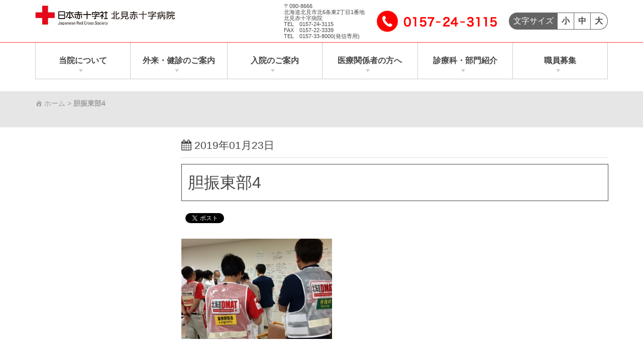

--- FILE ---
content_type: text/html; charset=UTF-8
request_url: https://www.kitami.jrc.or.jp/%E8%83%86%E6%8C%AF%E6%9D%B1%E9%83%A84
body_size: 125416
content:
<!doctype html>
<html class="no-js" dir="ltr" lang="ja" prefix="og: https://ogp.me/ns#">
<head>
		<meta charset="UTF-8">
	<meta http-equiv="x-ua-compatible" content="ie=edge">
	<meta name="viewport" content="width=device-width, initial-scale=1">
				<title>胆振東部4 | 北見赤十字病院</title>
	<style>img:is([sizes="auto" i], [sizes^="auto," i]) { contain-intrinsic-size: 3000px 1500px }</style>
	
		<!-- All in One SEO 4.9.3 - aioseo.com -->
	<meta name="robots" content="max-image-preview:large" />
	<meta name="author" content="kawaguchi"/>
	<link rel="canonical" href="https://www.kitami.jrc.or.jp/%e8%83%86%e6%8c%af%e6%9d%b1%e9%83%a84" />
	<meta name="generator" content="All in One SEO (AIOSEO) 4.9.3" />
		<meta property="og:locale" content="ja_JP" />
		<meta property="og:site_name" content="北見赤十字病院 | 患者さんを尊重した医療を提供し、地域の期待と信頼に応えます。" />
		<meta property="og:type" content="article" />
		<meta property="og:title" content="胆振東部4 | 北見赤十字病院" />
		<meta property="og:url" content="https://www.kitami.jrc.or.jp/%e8%83%86%e6%8c%af%e6%9d%b1%e9%83%a84" />
		<meta property="og:image" content="https://www.kitami.jrc.or.jp/wp-content/uploads/2019/03/5590fe7b193af9cc5e43dbaf0d1a0ae1.jpg" />
		<meta property="og:image:secure_url" content="https://www.kitami.jrc.or.jp/wp-content/uploads/2019/03/5590fe7b193af9cc5e43dbaf0d1a0ae1.jpg" />
		<meta property="article:published_time" content="2019-01-23T12:31:33+00:00" />
		<meta property="article:modified_time" content="2019-01-23T12:31:33+00:00" />
		<meta name="twitter:card" content="summary" />
		<meta name="twitter:title" content="胆振東部4 | 北見赤十字病院" />
		<meta name="twitter:image" content="https://www.kitami.jrc.or.jp/wp-content/uploads/2019/03/5590fe7b193af9cc5e43dbaf0d1a0ae1.jpg" />
		<script type="application/ld+json" class="aioseo-schema">
			{"@context":"https:\/\/schema.org","@graph":[{"@type":"BreadcrumbList","@id":"https:\/\/www.kitami.jrc.or.jp\/%e8%83%86%e6%8c%af%e6%9d%b1%e9%83%a84#breadcrumblist","itemListElement":[{"@type":"ListItem","@id":"https:\/\/www.kitami.jrc.or.jp#listItem","position":1,"name":"\u30db\u30fc\u30e0","item":"https:\/\/www.kitami.jrc.or.jp","nextItem":{"@type":"ListItem","@id":"https:\/\/www.kitami.jrc.or.jp\/%e8%83%86%e6%8c%af%e6%9d%b1%e9%83%a84#listItem","name":"\u80c6\u632f\u6771\u90e84"}},{"@type":"ListItem","@id":"https:\/\/www.kitami.jrc.or.jp\/%e8%83%86%e6%8c%af%e6%9d%b1%e9%83%a84#listItem","position":2,"name":"\u80c6\u632f\u6771\u90e84","previousItem":{"@type":"ListItem","@id":"https:\/\/www.kitami.jrc.or.jp#listItem","name":"\u30db\u30fc\u30e0"}}]},{"@type":"ItemPage","@id":"https:\/\/www.kitami.jrc.or.jp\/%e8%83%86%e6%8c%af%e6%9d%b1%e9%83%a84#itempage","url":"https:\/\/www.kitami.jrc.or.jp\/%e8%83%86%e6%8c%af%e6%9d%b1%e9%83%a84","name":"\u80c6\u632f\u6771\u90e84 | \u5317\u898b\u8d64\u5341\u5b57\u75c5\u9662","inLanguage":"ja","isPartOf":{"@id":"https:\/\/www.kitami.jrc.or.jp\/#website"},"breadcrumb":{"@id":"https:\/\/www.kitami.jrc.or.jp\/%e8%83%86%e6%8c%af%e6%9d%b1%e9%83%a84#breadcrumblist"},"author":{"@id":"https:\/\/www.kitami.jrc.or.jp\/author\/932a23e11bf5f66cd6a0b0fa34a192e99a0c11ac#author"},"creator":{"@id":"https:\/\/www.kitami.jrc.or.jp\/author\/932a23e11bf5f66cd6a0b0fa34a192e99a0c11ac#author"},"datePublished":"2019-01-23T21:31:33+09:00","dateModified":"2019-01-23T21:31:33+09:00"},{"@type":"Organization","@id":"https:\/\/www.kitami.jrc.or.jp\/#organization","name":"\u5317\u898b\u8d64\u5341\u5b57\u75c5\u9662","description":"\u60a3\u8005\u3055\u3093\u3092\u5c0a\u91cd\u3057\u305f\u533b\u7642\u3092\u63d0\u4f9b\u3057\u3001\u5730\u57df\u306e\u671f\u5f85\u3068\u4fe1\u983c\u306b\u5fdc\u3048\u307e\u3059\u3002","url":"https:\/\/www.kitami.jrc.or.jp\/","logo":{"@type":"ImageObject","url":"https:\/\/www.kitami.jrc.or.jp\/wp-content\/uploads\/2019\/03\/5590fe7b193af9cc5e43dbaf0d1a0ae1.jpg","@id":"https:\/\/www.kitami.jrc.or.jp\/%e8%83%86%e6%8c%af%e6%9d%b1%e9%83%a84\/#organizationLogo","width":559,"height":81},"image":{"@id":"https:\/\/www.kitami.jrc.or.jp\/%e8%83%86%e6%8c%af%e6%9d%b1%e9%83%a84\/#organizationLogo"}},{"@type":"Person","@id":"https:\/\/www.kitami.jrc.or.jp\/author\/932a23e11bf5f66cd6a0b0fa34a192e99a0c11ac#author","url":"https:\/\/www.kitami.jrc.or.jp\/author\/932a23e11bf5f66cd6a0b0fa34a192e99a0c11ac","name":"kawaguchi","image":{"@type":"ImageObject","@id":"https:\/\/www.kitami.jrc.or.jp\/%e8%83%86%e6%8c%af%e6%9d%b1%e9%83%a84#authorImage","url":"https:\/\/secure.gravatar.com\/avatar\/8f18d1bebdc7ed317b3774d34310ebbbb40509842d49be887e60dddceb39a956?s=96&d=mm&r=g","width":96,"height":96,"caption":"kawaguchi"}},{"@type":"WebSite","@id":"https:\/\/www.kitami.jrc.or.jp\/#website","url":"https:\/\/www.kitami.jrc.or.jp\/","name":"\u5317\u898b\u8d64\u5341\u5b57\u75c5\u9662","description":"\u60a3\u8005\u3055\u3093\u3092\u5c0a\u91cd\u3057\u305f\u533b\u7642\u3092\u63d0\u4f9b\u3057\u3001\u5730\u57df\u306e\u671f\u5f85\u3068\u4fe1\u983c\u306b\u5fdc\u3048\u307e\u3059\u3002","inLanguage":"ja","publisher":{"@id":"https:\/\/www.kitami.jrc.or.jp\/#organization"}}]}
		</script>
		<!-- All in One SEO -->


<!-- Google Tag Manager for WordPress by gtm4wp.com -->
<script data-cfasync="false" data-pagespeed-no-defer>
	var gtm4wp_datalayer_name = "dataLayer";
	var dataLayer = dataLayer || [];

	const gtm4wp_scrollerscript_debugmode         = false;
	const gtm4wp_scrollerscript_callbacktime      = 100;
	const gtm4wp_scrollerscript_readerlocation    = 150;
	const gtm4wp_scrollerscript_contentelementid  = "content";
	const gtm4wp_scrollerscript_scannertime       = 30;
</script>
<!-- End Google Tag Manager for WordPress by gtm4wp.com --><link rel='dns-prefetch' href='//challenges.cloudflare.com' />
<link rel='dns-prefetch' href='//connect.facebook.net' />
<link rel='dns-prefetch' href='//platform.twitter.com' />
<link rel='dns-prefetch' href='//apis.google.com' />
<link rel='dns-prefetch' href='//b.st-hatena.com' />
<link rel='dns-prefetch' href='//widgets.getpocket.com' />
<link rel='dns-prefetch' href='//cdnjs.cloudflare.com' />
<link rel="alternate" type="application/rss+xml" title="北見赤十字病院 &raquo; フィード" href="https://www.kitami.jrc.or.jp/feed" />
<link rel="alternate" type="application/rss+xml" title="北見赤十字病院 &raquo; コメントフィード" href="https://www.kitami.jrc.or.jp/comments/feed" />
<!-- <link rel='stylesheet' id='elementor-animate-css' href='https://www.kitami.jrc.or.jp/wp-content/plugins/mosaic-gallery-for-elementor/assets/css/animate.css?ver=6.8.3' type='text/css' media='all' /> -->
<!-- <link rel='stylesheet' id='elementor-viewbox-css' href='https://www.kitami.jrc.or.jp/wp-content/plugins/mosaic-gallery-for-elementor/assets/css/viewbox.css?ver=6.8.3' type='text/css' media='all' /> -->
<!-- <link rel='stylesheet' id='elementor-mosaic-gallery-css-css' href='https://www.kitami.jrc.or.jp/wp-content/plugins/mosaic-gallery-for-elementor/assets/css/mosaic-gallery.css?ver=6.8.3' type='text/css' media='all' /> -->
<!-- <link rel='stylesheet' id='wp-block-library-css' href='https://www.kitami.jrc.or.jp/wp-includes/css/dist/block-library/style.min.css?ver=6.8.3' type='text/css' media='all' /> -->
<link rel="stylesheet" type="text/css" href="//www.kitami.jrc.or.jp/wp-content/cache/wpfc-minified/mba3piu5/dy4wd.css" media="all"/>
<style id='classic-theme-styles-inline-css' type='text/css'>
/*! This file is auto-generated */
.wp-block-button__link{color:#fff;background-color:#32373c;border-radius:9999px;box-shadow:none;text-decoration:none;padding:calc(.667em + 2px) calc(1.333em + 2px);font-size:1.125em}.wp-block-file__button{background:#32373c;color:#fff;text-decoration:none}
</style>
<!-- <link rel='stylesheet' id='aioseo/css/src/vue/standalone/blocks/table-of-contents/global.scss-css' href='https://www.kitami.jrc.or.jp/wp-content/plugins/all-in-one-seo-pack/dist/Lite/assets/css/table-of-contents/global.e90f6d47.css?ver=4.9.3' type='text/css' media='all' /> -->
<link rel="stylesheet" type="text/css" href="//www.kitami.jrc.or.jp/wp-content/cache/wpfc-minified/kyodyzr9/hckan.css" media="all"/>
<style id='snow-monkey-forms-control-checkboxes-style-inline-css' type='text/css'>
.smf-form .smf-checkboxes-control--horizontal .smf-checkboxes-control__control>.smf-label{display:inline-block;margin-right:var(--_margin-1)}.smf-form .smf-checkboxes-control--vertical .smf-checkboxes-control__control>.smf-label{display:block}.smf-form .smf-checkbox-control{align-items:flex-start;display:inline-flex;gap:var(--_s-2)}.smf-form .smf-checkbox-control__control{--_border-radius:var(--_global--border-radius);--_border-color:var(--_form-control-border-color);border:1px solid var(--_border-color);border-radius:var(--_border-radius);outline:0;--_transition-duration:var(--_global--transition-duration);--_transition-function-timing:var(--_global--transition-function-timing);--_transition-delay:var(--_global--transition-delay);transition:border var(--_transition-duration) var(--_transition-function-timing) var(--_transition-delay)}.smf-form .smf-checkbox-control__control:hover{--_border-color:var(--_form-control-border-color-hover)}.smf-form .smf-checkbox-control__control:active,.smf-form .smf-checkbox-control__control:focus,.smf-form .smf-checkbox-control__control:focus-within,.smf-form .smf-checkbox-control__control[aria-selected=true]{--_border-color:var(--_form-control-border-color-focus)}.smf-form .smf-checkbox-control__control>input,.smf-form .smf-checkbox-control__control>textarea{border:none;outline:none}.smf-form .smf-checkbox-control__control{appearance:none;background-color:var(--_color-white);border-radius:3px;box-shadow:inset 0 1px 1px rgba(0,0,0,.035);cursor:pointer;display:inline-block;flex:0 0 auto;height:16px;margin:calc(var(--_half-leading)*1em) 0 0;position:relative;width:16px}.smf-form .smf-checkbox-control__control:before{border-color:var(--_color-white);border-style:solid;border-width:0 2px 2px 0;height:8px;left:calc(50% - 3px);margin:0!important;top:calc(50% - 5px);transform:rotate(45deg);visibility:hidden;width:6px}.smf-form .smf-checkbox-control__control:checked{background-color:#3a87fd;border-color:#3a87fd}.smf-form .smf-checkbox-control__control:checked:before{content:"";display:block;position:absolute;visibility:visible}.smf-form .smf-checkbox-control__control:disabled{background-color:var(--_lightest-color-gray)}.smf-form .smf-checkbox-control__control:disabled:before{border-color:var(--_dark-color-gray)}.smf-form .smf-checkbox-control__control{flex:none;margin-top:calc(var(--_half-leading)*1em)}

</style>
<style id='snow-monkey-forms-control-file-style-inline-css' type='text/css'>
.smf-form .smf-file-control{align-items:center;display:flex;flex-wrap:wrap;gap:1em;justify-content:space-between;position:relative}.smf-form .smf-file-control__filename,.smf-form .smf-file-control__label{display:none}.smf-form .smf-file-control>label{align-items:center;display:flex;flex-wrap:wrap;gap:1em;outline:none;position:relative}.smf-form .smf-file-control>label:before{content:"";display:block;inset:-3px;position:absolute}.smf-form .smf-file-control>label:active:before,.smf-form .smf-file-control>label:focus-within:before,.smf-form .smf-file-control>label:focus:before{border:1px solid var(--_form-control-border-color-focus);border-radius:var(--_global--border-radius)}.smf-form .smf-file-control>label>*{flex:0 0 auto}.smf-form .smf-file-control__control{display:none}.smf-form .smf-file-control__label{background-color:var(--_lighter-color-gray);background-image:linear-gradient(180deg,#fff,var(--_lighter-color-gray));border-radius:var(--_global--border-radius);color:var(--_color-text);cursor:pointer;display:inline-block;padding:var(--_padding-2) var(--_padding-1);text-decoration:none;--_border-radius:var(--_global--border-radius);--_border-color:var(--_form-control-border-color);border:1px solid var(--_border-color);border-radius:var(--_border-radius);outline:0;--_transition-duration:var(--_global--transition-duration);--_transition-function-timing:var(--_global--transition-function-timing);--_transition-delay:var(--_global--transition-delay);transition:border var(--_transition-duration) var(--_transition-function-timing) var(--_transition-delay)}.smf-form .smf-file-control__label:hover{--_border-color:var(--_form-control-border-color-hover)}.smf-form .smf-file-control__label:active,.smf-form .smf-file-control__label:focus,.smf-form .smf-file-control__label:focus-within,.smf-form .smf-file-control__label[aria-selected=true]{--_border-color:var(--_form-control-border-color-focus)}.smf-form .smf-file-control__label>input,.smf-form .smf-file-control__label>textarea{border:none;outline:none}.smf-form .smf-file-control__filename--no-file{display:inline-block}.smf-form .smf-file-control__filename--has-file{display:none}.smf-form .smf-file-control__clear{cursor:pointer;display:none;text-decoration:underline}.smf-form .smf-file-control__value{margin-top:.25em}.smf-form .smf-file-control--set .smf-file-control__filename--no-file{display:none}.smf-form .smf-file-control--set .smf-file-control__clear,.smf-form .smf-file-control--set .smf-file-control__filename--has-file{display:inline-block}.smf-form .smf-file-control--uploaded label{display:none}.smf-form .smf-file-control--uploaded .smf-file-control__clear{display:inline-block}

</style>
<style id='snow-monkey-forms-item-style-inline-css' type='text/css'>
.smf-item label{cursor:pointer}.smf-item__description{color:var(--_dark-color-gray);margin-top:var(--_margin-2);--_font-size-level:-1;font-size:var(--_font-size);line-height:var(--_line-height)}

</style>
<style id='snow-monkey-forms-control-radio-buttons-style-inline-css' type='text/css'>
.smf-form .smf-radio-buttons-control--horizontal .smf-radio-buttons-control__control>.smf-label{display:inline-block;margin-right:var(--_margin-1)}.smf-form .smf-radio-buttons-control--vertical .smf-radio-buttons-control__control>.smf-label{display:block}.smf-form .smf-radio-button-control{align-items:flex-start;display:inline-flex;gap:var(--_s-2)}.smf-form .smf-radio-button-control__control{--_border-radius:var(--_global--border-radius);--_border-color:var(--_form-control-border-color);border:1px solid var(--_border-color);border-radius:var(--_border-radius);outline:0;--_transition-duration:var(--_global--transition-duration);--_transition-function-timing:var(--_global--transition-function-timing);--_transition-delay:var(--_global--transition-delay);transition:border var(--_transition-duration) var(--_transition-function-timing) var(--_transition-delay)}.smf-form .smf-radio-button-control__control:hover{--_border-color:var(--_form-control-border-color-hover)}.smf-form .smf-radio-button-control__control:active,.smf-form .smf-radio-button-control__control:focus,.smf-form .smf-radio-button-control__control:focus-within,.smf-form .smf-radio-button-control__control[aria-selected=true]{--_border-color:var(--_form-control-border-color-focus)}.smf-form .smf-radio-button-control__control>input,.smf-form .smf-radio-button-control__control>textarea{border:none;outline:none}.smf-form .smf-radio-button-control__control{appearance:none;background-color:var(--_color-white);border-radius:100%;box-shadow:inset 0 1px 1px rgba(0,0,0,.035);cursor:pointer;display:inline-block;flex:0 0 auto;height:16px;margin:calc(var(--_half-leading)*1em) 0 0;position:relative;width:16px}.smf-form .smf-radio-button-control__control:before{background-color:var(--_color-white);border-radius:100%;height:6px;left:calc(50% - 3px);margin:0!important;overflow:hidden;top:calc(50% - 3px);visibility:hidden;width:6px}.smf-form .smf-radio-button-control__control:checked{background-color:#3a87fd;border-color:#3a87fd}.smf-form .smf-radio-button-control__control:checked:before{content:"";display:block;position:absolute;visibility:visible}.smf-form .smf-radio-button-control__control:disabled{background-color:var(--_lightest-color-gray)}.smf-form .smf-radio-button-control__control:disabled:before{background-color:var(--_dark-color-gray)}.smf-form .smf-radio-button-control__control{flex:none;margin-top:calc(var(--_half-leading)*1em)}

</style>
<style id='snow-monkey-forms-control-select-style-inline-css' type='text/css'>
.smf-form .smf-select-control{display:inline-block;position:relative}.smf-form .smf-select-control__toggle{display:none}.smf-form .smf-select-control__control{appearance:none;background-color:#0000;cursor:pointer;display:inline-block;max-width:100%;padding:.75rem 1rem;padding-right:var(--_s1);position:relative;z-index:1;--_border-radius:var(--_global--border-radius);--_border-color:var(--_form-control-border-color);border:1px solid var(--_border-color);border-radius:var(--_border-radius);outline:0;--_transition-duration:var(--_global--transition-duration);--_transition-function-timing:var(--_global--transition-function-timing);--_transition-delay:var(--_global--transition-delay);transition:border var(--_transition-duration) var(--_transition-function-timing) var(--_transition-delay)}.smf-form .smf-select-control__control:hover{--_border-color:var(--_form-control-border-color-hover)}.smf-form .smf-select-control__control:active,.smf-form .smf-select-control__control:focus,.smf-form .smf-select-control__control:focus-within,.smf-form .smf-select-control__control[aria-selected=true]{--_border-color:var(--_form-control-border-color-focus)}.smf-form .smf-select-control__control>input,.smf-form .smf-select-control__control>textarea{border:none;outline:none}.smf-form .smf-select-control__control:focus+.smf-select-control__toggle:before{border-color:#3a87fd}.smf-form .smf-select-control__control:disabled+.smf-select-control__toggle{background-color:var(--_lightest-color-gray)}.smf-form .smf-select-control__toggle{background-color:var(--_color-white);bottom:0;display:block;left:0;position:absolute;right:0;top:0;z-index:0}.smf-form .smf-select-control__toggle:before{border-color:currentcolor;border-style:solid;border-width:0 1px 1px 0;content:"";display:block;height:6px;position:absolute;right:calc(var(--_s-1) - 6px);top:calc(50% - 4px);transform:rotate(45deg);width:6px}.smf-select-control__control{color:inherit}

</style>
<style id='snow-monkey-forms-control-text-style-inline-css' type='text/css'>
.smf-form .smf-text-control__control{background-color:var(--_color-white);box-shadow:inset 0 1px 1px rgba(0,0,0,.035);max-width:100%;padding:.75rem 1rem;--_border-radius:var(--_global--border-radius);--_border-color:var(--_form-control-border-color);border:1px solid var(--_border-color);border-radius:var(--_border-radius);outline:0;--_transition-duration:var(--_global--transition-duration);--_transition-function-timing:var(--_global--transition-function-timing);--_transition-delay:var(--_global--transition-delay);transition:border var(--_transition-duration) var(--_transition-function-timing) var(--_transition-delay)}.smf-form .smf-text-control__control:hover{--_border-color:var(--_form-control-border-color-hover)}.smf-form .smf-text-control__control:active,.smf-form .smf-text-control__control:focus,.smf-form .smf-text-control__control:focus-within,.smf-form .smf-text-control__control[aria-selected=true]{--_border-color:var(--_form-control-border-color-focus)}.smf-form .smf-text-control__control>input,.smf-form .smf-text-control__control>textarea{border:none;outline:none}.smf-form .smf-text-control__control:disabled{background-color:var(--_lightest-color-gray)}textarea.smf-form .smf-text-control__control{height:auto;width:100%}.smf-text-control{line-height:1}

</style>
<style id='snow-monkey-forms-control-textarea-style-inline-css' type='text/css'>
.smf-form .smf-textarea-control__control{background-color:var(--_color-white);box-shadow:inset 0 1px 1px rgba(0,0,0,.035);display:block;max-width:100%;padding:.75rem 1rem;width:100%;--_border-radius:var(--_global--border-radius);--_border-color:var(--_form-control-border-color);border:1px solid var(--_border-color);border-radius:var(--_border-radius);outline:0;--_transition-duration:var(--_global--transition-duration);--_transition-function-timing:var(--_global--transition-function-timing);--_transition-delay:var(--_global--transition-delay);transition:border var(--_transition-duration) var(--_transition-function-timing) var(--_transition-delay)}.smf-form .smf-textarea-control__control:hover{--_border-color:var(--_form-control-border-color-hover)}.smf-form .smf-textarea-control__control:active,.smf-form .smf-textarea-control__control:focus,.smf-form .smf-textarea-control__control:focus-within,.smf-form .smf-textarea-control__control[aria-selected=true]{--_border-color:var(--_form-control-border-color-focus)}.smf-form .smf-textarea-control__control>input,.smf-form .smf-textarea-control__control>textarea{border:none;outline:none}.smf-form .smf-textarea-control__control:disabled{background-color:var(--_lightest-color-gray)}textarea.smf-form .smf-textarea-control__control{height:auto;width:100%}

</style>
<!-- <link rel='stylesheet' id='sass-basis-core-css' href='https://www.kitami.jrc.or.jp/wp-content/plugins/snow-monkey-forms/dist/css/fallback.css?ver=1750756943' type='text/css' media='all' /> -->
<!-- <link rel='stylesheet' id='snow-monkey-forms-css' href='https://www.kitami.jrc.or.jp/wp-content/plugins/snow-monkey-forms/dist/css/app.css?ver=1750756943' type='text/css' media='all' /> -->
<link rel="stylesheet" type="text/css" href="//www.kitami.jrc.or.jp/wp-content/cache/wpfc-minified/ehrkavlo/dy4wd.css" media="all"/>
<style id='global-styles-inline-css' type='text/css'>
:root{--wp--preset--aspect-ratio--square: 1;--wp--preset--aspect-ratio--4-3: 4/3;--wp--preset--aspect-ratio--3-4: 3/4;--wp--preset--aspect-ratio--3-2: 3/2;--wp--preset--aspect-ratio--2-3: 2/3;--wp--preset--aspect-ratio--16-9: 16/9;--wp--preset--aspect-ratio--9-16: 9/16;--wp--preset--color--black: #000000;--wp--preset--color--cyan-bluish-gray: #abb8c3;--wp--preset--color--white: #ffffff;--wp--preset--color--pale-pink: #f78da7;--wp--preset--color--vivid-red: #cf2e2e;--wp--preset--color--luminous-vivid-orange: #ff6900;--wp--preset--color--luminous-vivid-amber: #fcb900;--wp--preset--color--light-green-cyan: #7bdcb5;--wp--preset--color--vivid-green-cyan: #00d084;--wp--preset--color--pale-cyan-blue: #8ed1fc;--wp--preset--color--vivid-cyan-blue: #0693e3;--wp--preset--color--vivid-purple: #9b51e0;--wp--preset--gradient--vivid-cyan-blue-to-vivid-purple: linear-gradient(135deg,rgba(6,147,227,1) 0%,rgb(155,81,224) 100%);--wp--preset--gradient--light-green-cyan-to-vivid-green-cyan: linear-gradient(135deg,rgb(122,220,180) 0%,rgb(0,208,130) 100%);--wp--preset--gradient--luminous-vivid-amber-to-luminous-vivid-orange: linear-gradient(135deg,rgba(252,185,0,1) 0%,rgba(255,105,0,1) 100%);--wp--preset--gradient--luminous-vivid-orange-to-vivid-red: linear-gradient(135deg,rgba(255,105,0,1) 0%,rgb(207,46,46) 100%);--wp--preset--gradient--very-light-gray-to-cyan-bluish-gray: linear-gradient(135deg,rgb(238,238,238) 0%,rgb(169,184,195) 100%);--wp--preset--gradient--cool-to-warm-spectrum: linear-gradient(135deg,rgb(74,234,220) 0%,rgb(151,120,209) 20%,rgb(207,42,186) 40%,rgb(238,44,130) 60%,rgb(251,105,98) 80%,rgb(254,248,76) 100%);--wp--preset--gradient--blush-light-purple: linear-gradient(135deg,rgb(255,206,236) 0%,rgb(152,150,240) 100%);--wp--preset--gradient--blush-bordeaux: linear-gradient(135deg,rgb(254,205,165) 0%,rgb(254,45,45) 50%,rgb(107,0,62) 100%);--wp--preset--gradient--luminous-dusk: linear-gradient(135deg,rgb(255,203,112) 0%,rgb(199,81,192) 50%,rgb(65,88,208) 100%);--wp--preset--gradient--pale-ocean: linear-gradient(135deg,rgb(255,245,203) 0%,rgb(182,227,212) 50%,rgb(51,167,181) 100%);--wp--preset--gradient--electric-grass: linear-gradient(135deg,rgb(202,248,128) 0%,rgb(113,206,126) 100%);--wp--preset--gradient--midnight: linear-gradient(135deg,rgb(2,3,129) 0%,rgb(40,116,252) 100%);--wp--preset--font-size--small: 13px;--wp--preset--font-size--medium: 20px;--wp--preset--font-size--large: 36px;--wp--preset--font-size--x-large: 42px;--wp--preset--spacing--20: 0.44rem;--wp--preset--spacing--30: 0.67rem;--wp--preset--spacing--40: 1rem;--wp--preset--spacing--50: 1.5rem;--wp--preset--spacing--60: 2.25rem;--wp--preset--spacing--70: 3.38rem;--wp--preset--spacing--80: 5.06rem;--wp--preset--shadow--natural: 6px 6px 9px rgba(0, 0, 0, 0.2);--wp--preset--shadow--deep: 12px 12px 50px rgba(0, 0, 0, 0.4);--wp--preset--shadow--sharp: 6px 6px 0px rgba(0, 0, 0, 0.2);--wp--preset--shadow--outlined: 6px 6px 0px -3px rgba(255, 255, 255, 1), 6px 6px rgba(0, 0, 0, 1);--wp--preset--shadow--crisp: 6px 6px 0px rgba(0, 0, 0, 1);}:where(.is-layout-flex){gap: 0.5em;}:where(.is-layout-grid){gap: 0.5em;}body .is-layout-flex{display: flex;}.is-layout-flex{flex-wrap: wrap;align-items: center;}.is-layout-flex > :is(*, div){margin: 0;}body .is-layout-grid{display: grid;}.is-layout-grid > :is(*, div){margin: 0;}:where(.wp-block-columns.is-layout-flex){gap: 2em;}:where(.wp-block-columns.is-layout-grid){gap: 2em;}:where(.wp-block-post-template.is-layout-flex){gap: 1.25em;}:where(.wp-block-post-template.is-layout-grid){gap: 1.25em;}.has-black-color{color: var(--wp--preset--color--black) !important;}.has-cyan-bluish-gray-color{color: var(--wp--preset--color--cyan-bluish-gray) !important;}.has-white-color{color: var(--wp--preset--color--white) !important;}.has-pale-pink-color{color: var(--wp--preset--color--pale-pink) !important;}.has-vivid-red-color{color: var(--wp--preset--color--vivid-red) !important;}.has-luminous-vivid-orange-color{color: var(--wp--preset--color--luminous-vivid-orange) !important;}.has-luminous-vivid-amber-color{color: var(--wp--preset--color--luminous-vivid-amber) !important;}.has-light-green-cyan-color{color: var(--wp--preset--color--light-green-cyan) !important;}.has-vivid-green-cyan-color{color: var(--wp--preset--color--vivid-green-cyan) !important;}.has-pale-cyan-blue-color{color: var(--wp--preset--color--pale-cyan-blue) !important;}.has-vivid-cyan-blue-color{color: var(--wp--preset--color--vivid-cyan-blue) !important;}.has-vivid-purple-color{color: var(--wp--preset--color--vivid-purple) !important;}.has-black-background-color{background-color: var(--wp--preset--color--black) !important;}.has-cyan-bluish-gray-background-color{background-color: var(--wp--preset--color--cyan-bluish-gray) !important;}.has-white-background-color{background-color: var(--wp--preset--color--white) !important;}.has-pale-pink-background-color{background-color: var(--wp--preset--color--pale-pink) !important;}.has-vivid-red-background-color{background-color: var(--wp--preset--color--vivid-red) !important;}.has-luminous-vivid-orange-background-color{background-color: var(--wp--preset--color--luminous-vivid-orange) !important;}.has-luminous-vivid-amber-background-color{background-color: var(--wp--preset--color--luminous-vivid-amber) !important;}.has-light-green-cyan-background-color{background-color: var(--wp--preset--color--light-green-cyan) !important;}.has-vivid-green-cyan-background-color{background-color: var(--wp--preset--color--vivid-green-cyan) !important;}.has-pale-cyan-blue-background-color{background-color: var(--wp--preset--color--pale-cyan-blue) !important;}.has-vivid-cyan-blue-background-color{background-color: var(--wp--preset--color--vivid-cyan-blue) !important;}.has-vivid-purple-background-color{background-color: var(--wp--preset--color--vivid-purple) !important;}.has-black-border-color{border-color: var(--wp--preset--color--black) !important;}.has-cyan-bluish-gray-border-color{border-color: var(--wp--preset--color--cyan-bluish-gray) !important;}.has-white-border-color{border-color: var(--wp--preset--color--white) !important;}.has-pale-pink-border-color{border-color: var(--wp--preset--color--pale-pink) !important;}.has-vivid-red-border-color{border-color: var(--wp--preset--color--vivid-red) !important;}.has-luminous-vivid-orange-border-color{border-color: var(--wp--preset--color--luminous-vivid-orange) !important;}.has-luminous-vivid-amber-border-color{border-color: var(--wp--preset--color--luminous-vivid-amber) !important;}.has-light-green-cyan-border-color{border-color: var(--wp--preset--color--light-green-cyan) !important;}.has-vivid-green-cyan-border-color{border-color: var(--wp--preset--color--vivid-green-cyan) !important;}.has-pale-cyan-blue-border-color{border-color: var(--wp--preset--color--pale-cyan-blue) !important;}.has-vivid-cyan-blue-border-color{border-color: var(--wp--preset--color--vivid-cyan-blue) !important;}.has-vivid-purple-border-color{border-color: var(--wp--preset--color--vivid-purple) !important;}.has-vivid-cyan-blue-to-vivid-purple-gradient-background{background: var(--wp--preset--gradient--vivid-cyan-blue-to-vivid-purple) !important;}.has-light-green-cyan-to-vivid-green-cyan-gradient-background{background: var(--wp--preset--gradient--light-green-cyan-to-vivid-green-cyan) !important;}.has-luminous-vivid-amber-to-luminous-vivid-orange-gradient-background{background: var(--wp--preset--gradient--luminous-vivid-amber-to-luminous-vivid-orange) !important;}.has-luminous-vivid-orange-to-vivid-red-gradient-background{background: var(--wp--preset--gradient--luminous-vivid-orange-to-vivid-red) !important;}.has-very-light-gray-to-cyan-bluish-gray-gradient-background{background: var(--wp--preset--gradient--very-light-gray-to-cyan-bluish-gray) !important;}.has-cool-to-warm-spectrum-gradient-background{background: var(--wp--preset--gradient--cool-to-warm-spectrum) !important;}.has-blush-light-purple-gradient-background{background: var(--wp--preset--gradient--blush-light-purple) !important;}.has-blush-bordeaux-gradient-background{background: var(--wp--preset--gradient--blush-bordeaux) !important;}.has-luminous-dusk-gradient-background{background: var(--wp--preset--gradient--luminous-dusk) !important;}.has-pale-ocean-gradient-background{background: var(--wp--preset--gradient--pale-ocean) !important;}.has-electric-grass-gradient-background{background: var(--wp--preset--gradient--electric-grass) !important;}.has-midnight-gradient-background{background: var(--wp--preset--gradient--midnight) !important;}.has-small-font-size{font-size: var(--wp--preset--font-size--small) !important;}.has-medium-font-size{font-size: var(--wp--preset--font-size--medium) !important;}.has-large-font-size{font-size: var(--wp--preset--font-size--large) !important;}.has-x-large-font-size{font-size: var(--wp--preset--font-size--x-large) !important;}
:where(.wp-block-post-template.is-layout-flex){gap: 1.25em;}:where(.wp-block-post-template.is-layout-grid){gap: 1.25em;}
:where(.wp-block-columns.is-layout-flex){gap: 2em;}:where(.wp-block-columns.is-layout-grid){gap: 2em;}
:root :where(.wp-block-pullquote){font-size: 1.5em;line-height: 1.6;}
</style>
<!-- <link rel='stylesheet' id='contact-form-7-css' href='https://www.kitami.jrc.or.jp/wp-content/plugins/contact-form-7/includes/css/styles.css?ver=6.1.4' type='text/css' media='all' /> -->
<!-- <link rel='stylesheet' id='cf7msm_styles-css' href='https://www.kitami.jrc.or.jp/wp-content/plugins/contact-form-7-multi-step-module/resources/cf7msm.css?ver=4.5' type='text/css' media='all' /> -->
<!-- <link rel='stylesheet' id='dnd-upload-cf7-css' href='https://www.kitami.jrc.or.jp/wp-content/plugins/drag-and-drop-multiple-file-upload-contact-form-7/assets/css/dnd-upload-cf7.css?ver=1.3.9.3' type='text/css' media='all' /> -->
<!-- <link rel='stylesheet' id='child-pages-shortcode-css-css' href='https://www.kitami.jrc.or.jp/wp-content/plugins/child-pages-shortcode/css/child-pages-shortcode.min.css?ver=1.1.4' type='text/css' media='all' /> -->
<!-- <link rel='stylesheet' id='dashicons-css' href='https://www.kitami.jrc.or.jp/wp-includes/css/dashicons.min.css?ver=6.8.3' type='text/css' media='all' /> -->
<!-- <link rel='stylesheet' id='manyface-evo-css' href='https://www.kitami.jrc.or.jp/wp-content/themes/manyface-evo/assets/css/main.css?ver=1750755841' type='text/css' media='all' /> -->
<link rel="stylesheet" type="text/css" href="//www.kitami.jrc.or.jp/wp-content/cache/wpfc-minified/23zesn81/dy4wd.css" media="all"/>
<style id='manyface-evo-inline-css' type='text/css'>
.container {
		                        max-width: 1260px;
		                    }
		                    body.no-fit-header-image .key-visual__inner {
		                        max-width: 1260px;
		                    }
		                    
		                    @media only screen and (min-width: 60em) {
		                        body.no-fit-header-image .key-visual__inner {
		                            max-width: calc(1260px - 3rem);
		                        }
		                    }
</style>
<!-- <link rel='stylesheet' id='mfe-child-style-css' href='https://www.kitami.jrc.or.jp/wp-content/themes/manyface-evo-child/assets/css/main.css?ver=1731482500' type='text/css' media='all' /> -->
<link rel="stylesheet" type="text/css" href="//www.kitami.jrc.or.jp/wp-content/cache/wpfc-minified/8vg5lu2g/dy4wd.css" media="all"/>
<link rel='stylesheet' id='withcorp-animate-css' href='https://cdnjs.cloudflare.com/ajax/libs/animate.css/3.7.0/animate.min.css?ver=3.7.0' type='text/css' media='all' />
<!-- <link rel='stylesheet' id='fixed-sticky-css' href='https://www.kitami.jrc.or.jp/wp-content/themes/manyface-evo/assets/css/fixed-sticky.css?ver=latest' type='text/css' media='all' /> -->
<link rel="stylesheet" type="text/css" href="//www.kitami.jrc.or.jp/wp-content/cache/wpfc-minified/6xhbchhg/dy4wd.css" media="all"/>
<style id='fixed-sticky-inline-css' type='text/css'>
.fixedsticky{
	bottom: 0px;
	left: 0;
	right: 0;
	height: auto;
	background-color: initial;
	z-index: 9999;
}
[class*='close-'] {
  color: #777;
  font: 1rem arial, sans-serif;
  position: absolute;
  right: 5px;
  text-decoration: none;
  text-shadow: 0 1px 0 #fff;
  top: 5px;
}

.close-classic:after {
  content: 'X';
}
</style>
<!--n2css--><!--n2js--><script src='//www.kitami.jrc.or.jp/wp-content/cache/wpfc-minified/rsdy3dy/dy4wd.js' type="text/javascript"></script>
<!-- <script type="text/javascript" src="https://www.kitami.jrc.or.jp/wp-includes/js/jquery/jquery.min.js?ver=3.7.1" id="jquery-core-js"></script> -->
<script type="text/javascript" id="jquery-core-js-after">
/* <![CDATA[ */
        if('serviceWorker' in navigator){
        navigator.serviceWorker.getRegistrations()
        .then(registrations => {
        for (let registration of registrations) {
        registration.unregister();
        }
        });
        }
		
        if(typeof caches !== 'undefined'){
        caches.keys().then(function(names){for(let name of names){caches.delete(name);}});
        }
		
/* ]]> */
</script>
<script src='//www.kitami.jrc.or.jp/wp-content/cache/wpfc-minified/9h8o883d/dy4wd.js' type="text/javascript"></script>
<!-- <script type="text/javascript" src="https://www.kitami.jrc.or.jp/wp-includes/js/jquery/jquery-migrate.min.js?ver=3.4.1" id="jquery-migrate-js"></script> -->
<!-- <script type="text/javascript" src="https://www.kitami.jrc.or.jp/wp-content/plugins/child-pages-shortcode/js/child-pages-shortcode.min.js?ver=1.1.4" id="child-pages-shortcode-js"></script> -->
<!-- <script type="text/javascript" src="https://www.kitami.jrc.or.jp/wp-content/plugins/duracelltomi-google-tag-manager/dist/js/analytics-talk-content-tracking.js?ver=1.22.3" id="gtm4wp-scroll-tracking-js"></script> -->
<!-- <script type="text/javascript" src="https://www.kitami.jrc.or.jp/wp-content/themes/manyface-evo/assets/js/vendor/jquery.easing.min.js?ver=3.4.2" id="jquery-easing-js"></script> -->
<!-- <script type="text/javascript" src="https://www.kitami.jrc.or.jp/wp-content/themes/manyface-evo/assets/js/vendor/jquery.sticky.js?ver=1.0.4" id="jquery-sticky-js"></script> -->
<!-- <script type="text/javascript" src="https://www.kitami.jrc.or.jp/wp-content/themes/manyface-evo/assets/js/vendor/modernizr-2.8.3.min.js?ver=2.8.3" id="modernizr-js"></script> -->
<!-- <script type="text/javascript" src="https://www.kitami.jrc.or.jp/wp-content/themes/manyface-evo/assets/js/vendor/mobile-detect.min.js?ver=1.3.5" id="mobile-detect-js"></script> -->
<!-- <script type="text/javascript" src="https://www.kitami.jrc.or.jp/wp-content/themes/manyface-evo/assets/js/vendor/fastclick.js?ver=1.0.3" id="fastclick-js"></script> -->
<!-- <script type="text/javascript" src="https://www.kitami.jrc.or.jp/wp-content/themes/manyface-evo/assets/js/vendor/js.cookie.js?ver=2.1.4" id="js-cookie-js"></script> -->
<!-- <script type="text/javascript" src="https://www.kitami.jrc.or.jp/wp-content/themes/manyface-evo/assets/js/plugins.js?ver=1.0.0" id="manyface-evo-plugins-js"></script> -->
<!-- <script type="text/javascript" src="https://www.kitami.jrc.or.jp/wp-content/themes/manyface-evo/assets/js/main.js?ver=1.0.0" id="manyface-evo-main-js"></script> -->
<!-- <script type="text/javascript" src="https://www.kitami.jrc.or.jp/wp-content/themes/manyface-evo-child/assets/js/main.js?ver=1723197548" id="nisseki-main-js"></script> -->
<link rel="https://api.w.org/" href="https://www.kitami.jrc.or.jp/wp-json/" /><link rel="alternate" title="JSON" type="application/json" href="https://www.kitami.jrc.or.jp/wp-json/wp/v2/media/8031" /><link rel="EditURI" type="application/rsd+xml" title="RSD" href="https://www.kitami.jrc.or.jp/xmlrpc.php?rsd" />
<meta name="generator" content="WordPress 6.8.3" />
<link rel='shortlink' href='https://www.kitami.jrc.or.jp/?p=8031' />
<link rel="alternate" title="oEmbed (JSON)" type="application/json+oembed" href="https://www.kitami.jrc.or.jp/wp-json/oembed/1.0/embed?url=https%3A%2F%2Fwww.kitami.jrc.or.jp%2F%25e8%2583%2586%25e6%258c%25af%25e6%259d%25b1%25e9%2583%25a84" />
<link rel="alternate" title="oEmbed (XML)" type="text/xml+oembed" href="https://www.kitami.jrc.or.jp/wp-json/oembed/1.0/embed?url=https%3A%2F%2Fwww.kitami.jrc.or.jp%2F%25e8%2583%2586%25e6%258c%25af%25e6%259d%25b1%25e9%2583%25a84&#038;format=xml" />
<style id="wplmi-inline-css" type="text/css">
 span.wplmi-user-avatar { width: 16px;display: inline-block !important;flex-shrink: 0; } img.wplmi-elementor-avatar { border-radius: 100%;margin-right: 3px; }
</style>

<!-- Google Tag Manager for WordPress by gtm4wp.com -->
<!-- GTM Container placement set to footer -->
<script data-cfasync="false" data-pagespeed-no-defer>
	var dataLayer_content = {"pagePostType":"attachment","pagePostType2":"single-attachment","pagePostAuthor":"kawaguchi"};
	dataLayer.push( dataLayer_content );
</script>
<script data-cfasync="false" data-pagespeed-no-defer>
(function(w,d,s,l,i){w[l]=w[l]||[];w[l].push({'gtm.start':
new Date().getTime(),event:'gtm.js'});var f=d.getElementsByTagName(s)[0],
j=d.createElement(s),dl=l!='dataLayer'?'&l='+l:'';j.async=true;j.src=
'//www.googletagmanager.com/gtm.js?id='+i+dl;f.parentNode.insertBefore(j,f);
})(window,document,'script','dataLayer','GTM-5MWLFSL');
</script>
<!-- End Google Tag Manager for WordPress by gtm4wp.com --><script type="application/ld+json">{"@context":"https://schema.org","@type":"Article","author":{"@type":"Person","name":"kawaguchi"},"datePublished":"2019-1-23","dateModified":"2019-1-23","headline":"\u80c6\u632f\u6771\u90e84","image":"https://www.kitami.jrc.or.jp/wp-content/uploads/2019/01/\u80c6\u632f\u6771\u90e84.png","articleBody":"","articleSection":false,"wordCount":0,"url":"https://www.kitami.jrc.or.jp/%e8%83%86%e6%8c%af%e6%9d%b1%e9%83%a84","mainEntityOfPage":false,"publisher":{"@type":"Organization","name":"\u5317\u898b\u8d64\u5341\u5b57\u75c5\u9662","logo":{"@type":"ImageObject","url":"https://www.kitami.jrc.or.jp/wp-content/uploads/2019/03/5590fe7b193af9cc5e43dbaf0d1a0ae1.jpg","width":559,"height":81}}}</script><meta name="description" content="ファイル名: 胆振東部4" /><meta name="generator" content="Elementor 3.29.2; features: additional_custom_breakpoints, e_local_google_fonts; settings: css_print_method-external, google_font-disabled, font_display-auto">
<style type="text/css">.recentcomments a{display:inline !important;padding:0 !important;margin:0 !important;}</style>			<style>
				.e-con.e-parent:nth-of-type(n+4):not(.e-lazyloaded):not(.e-no-lazyload),
				.e-con.e-parent:nth-of-type(n+4):not(.e-lazyloaded):not(.e-no-lazyload) * {
					background-image: none !important;
				}
				@media screen and (max-height: 1024px) {
					.e-con.e-parent:nth-of-type(n+3):not(.e-lazyloaded):not(.e-no-lazyload),
					.e-con.e-parent:nth-of-type(n+3):not(.e-lazyloaded):not(.e-no-lazyload) * {
						background-image: none !important;
					}
				}
				@media screen and (max-height: 640px) {
					.e-con.e-parent:nth-of-type(n+2):not(.e-lazyloaded):not(.e-no-lazyload),
					.e-con.e-parent:nth-of-type(n+2):not(.e-lazyloaded):not(.e-no-lazyload) * {
						background-image: none !important;
					}
				}
			</style>
					<style id="mfe-custom-header-styles" type="text/css">
						.site-id__logo a.site-id__logotype,
			.site-id__catchphrase {
				position: absolute;
				clip: rect(1px, 1px, 1px, 1px);
			}
					</style>
		<link rel="icon" href="https://www.kitami.jrc.or.jp/wp-content/uploads/2019/03/favicon.ico" sizes="32x32" />
<link rel="icon" href="https://www.kitami.jrc.or.jp/wp-content/uploads/2019/03/favicon.ico" sizes="192x192" />
<link rel="apple-touch-icon" href="https://www.kitami.jrc.or.jp/wp-content/uploads/2019/03/favicon.ico" />
<meta name="msapplication-TileImage" content="https://www.kitami.jrc.or.jp/wp-content/uploads/2019/03/favicon.ico" />
		<style type="text/css" id="wp-custom-css">
			.grecaptcha-badge { visibility: hidden; }


#autozip {
   display: none !important;
}

/*日赤サイドバーの非表示設定CSS*/

/* デフォルトではナビゲーションメニューを非表示に */
#nav_menu-2,
#nav_menu-3,
#nav_menu-4,
#nav_menu-5,
#nav_menu-6,
#nav_menu-7,
#nav_menu-8,
#nav_menu-9{
    display: none;
}

/* ページIDのみ表示 */
/* 当院について*/
.page-id-16 #nav_menu-2,
.page-id-73 #nav_menu-2,
.page-id-355 #nav_menu-2,
.page-id-75 #nav_menu-2,
.page-id-77 #nav_menu-2,
.page-id-79 #nav_menu-2,
.page-id-81 #nav_menu-2,
.page-id-83 #nav_menu-2,
.page-id-85 #nav_menu-2,
.page-id-803 #nav_menu-2,
.page-id-58 #nav_menu-2,
.page-id-63 #nav_menu-2,
.page-id-87 #nav_menu-2,
.page-id-22244 #nav_menu-2,
.page-id-40172 #nav_menu-2,
.page-id-17102 #nav_menu-2,
.page-id-17099 #nav_menu-2,
.page-id-17096 #nav_menu-2,
.page-id-17093 #nav_menu-2,
.page-id-300 #nav_menu-2,

/* 外来のご案内*/
.page-id-18 #nav_menu-3,
.page-id-98 #nav_menu-3,
.page-id-101 #nav_menu-3,
.page-id-41507 #nav_menu-3,
.page-id-105 #nav_menu-3,
.page-id-9899 #nav_menu-3,
.page-id-107 #nav_menu-3,
.page-id-109 #nav_menu-3,
.page-id-111 #nav_menu-3,
.page-id-113 #nav_menu-3,
.page-id-115 #nav_menu-3,
.page-id-121 #nav_menu-3,
.page-id-11280 #nav_menu-3,

/* 入院のご案内*/
.page-id-20 #nav_menu-4,
.page-id-21363 #nav_menu-4,
.page-id-21404 #nav_menu-4,
.page-id-21423 #nav_menu-4,
.page-id-21430 #nav_menu-4,
.page-id-21354 #nav_menu-4,
.page-id-21433 #nav_menu-4,

/* 医療関係者の方へ*/
.page-id-22 #nav_menu-5,
.page-id-165 #nav_menu-5,
.page-id-20616 #nav_menu-5,
.page-id-167 #nav_menu-5,
.page-id-25998 #nav_menu-5,
.page-id-65 #nav_menu-5,

/* 診療科・部門紹介*/
.page-id-24 #nav_menu-6,
.page-id-204 #nav_menu-6,
.page-id-206 #nav_menu-6,
.page-id-208 #nav_menu-6,
.page-id-210 #nav_menu-6,
.page-id-212 #nav_menu-6,
.page-id-214 #nav_menu-6,
.page-id-216 #nav_menu-6,
.page-id-218 #nav_menu-6,
.page-id-220 #nav_menu-6,
.page-id-222 #nav_menu-6,
.page-id-224 #nav_menu-6,
.page-id-226 #nav_menu-6,
.page-id-228 #nav_menu-6,
.page-id-230 #nav_menu-6,
.page-id-9698 #nav_menu-6,
.page-id-234 #nav_menu-6,
.page-id-236 #nav_menu-6,
.page-id-238 #nav_menu-6,
.page-id-240 #nav_menu-6,
.page-id-242 #nav_menu-6,
.page-id-121 #nav_menu-6,
.page-id-292 #nav_menu-6,
.page-id-248 #nav_menu-6,
.page-id-250 #nav_menu-6,
.page-id-175 #nav_menu-6,
.page-id-171 #nav_menu-6,
.page-id-117 #nav_menu-6,
.page-id-173 #nav_menu-6,
.page-id-179 #nav_menu-6,
.page-id-189 #nav_menu-6,
.page-id-187 #nav_menu-6,
.page-id-177 #nav_menu-6,
.page-id-181 #nav_menu-6,
.page-id-183 #nav_menu-6,
.page-id-25968 #nav_menu-6,
.page-id-11537 #nav_menu-6,
.page-id-27401 #nav_menu-6,
.page-id-25982 #nav_menu-6,

/* 職員募集*/
.page-id-26 #nav_menu-7,
.page-id-11131 #nav_menu-7,
.page-id-11133 #nav_menu-7,
.page-id-11135 #nav_menu-7,
.page-id-11129 #nav_menu-7,

/* 初期臨床研修*/
.page-id-17702 #nav_menu-8,
.page-id-17727 #nav_menu-8,
.page-id-17718 #nav_menu-8,
.page-id-17582 #nav_menu-8,


/* がん医療について*/
.page-id-18604 #nav_menu-9,
.page-id-18611 #nav_menu-9,
.page-id-18613 #nav_menu-9,
.page-id-18632 #nav_menu-9,
.page-id-18626 #nav_menu-9,
.page-id-18628 #nav_menu-9,
.page-id-18630 #nav_menu-9,
.page-id-18618 #nav_menu-9,
.page-id-18620 #nav_menu-9,
.page-id-18622 #nav_menu-9,
.page-id-18624 #nav_menu-9,
.page-id-18634 #nav_menu-9,
.page-id-18615 #nav_menu-9,
.page-id-18810 #nav_menu-9,
.page-id-30458 #nav_menu-9,
.page-id-30453 #nav_menu-9


{
    display: block;
}
		</style>
		</head>
<body class="attachment wp-singular attachment-template-default single single-attachment postid-8031 attachmentid-8031 attachment-png wp-custom-logo wp-theme-manyface-evo wp-child-theme-manyface-evo-child has-background-image group-blog no-fit-header-image has-site-nav elementor-default elementor-kit-23262" style="background:white;">


<div id="site-wrapper" class="site-wrapper">
	<div id="site-wrapper-inner" class="site-wrapper__inner">
		<a class="screen-reader-text" href="#main">コンテンツへ移動</a>

        
        <header id="masthead" class="site-header" role="banner">
            <div class="site-header__inner">
                <div class="container">
                    
<div class="header-content header-content--left-and-right">
    <div class="site-id">
	                <p class="site-id__logo h1">
			    				    <a href="https://www.kitami.jrc.or.jp/" class="custom-logo-link" rel="home"><img width="559" height="81" src="https://www.kitami.jrc.or.jp/wp-content/uploads/2019/03/5590fe7b193af9cc5e43dbaf0d1a0ae1.jpg" class="custom-logo" alt="北見赤十字病院" decoding="async" srcset="https://www.kitami.jrc.or.jp/wp-content/uploads/2019/03/5590fe7b193af9cc5e43dbaf0d1a0ae1.jpg 559w, https://www.kitami.jrc.or.jp/wp-content/uploads/2019/03/5590fe7b193af9cc5e43dbaf0d1a0ae1-300x43.jpg 300w" sizes="(max-width: 559px) 100vw, 559px" /></a>			    
                <a href="https://www.kitami.jrc.or.jp/" rel="home" itemprop="url" class="site-id__logotype">北見赤十字病院</a>
            </p>
	    
                    <p class="site-id__catchphrase">患者さんを尊重した医療を提供し、地域の期待と信頼に応えます。</p>
		    </div>

	        <div class="header-content__utility">
			<div id="black-studio-tinymce-5" class="widget widget_black_studio_tinymce"><div class="textwidget"><div class="header-widget__info sp">
<div class="header-widget__info--inner"><a href="tel:0157243115"><img src="https://www.kitami.jrc.or.jp/wp-content/uploads/2019/02/アセット-1.png" alt="" width="33" height="34" class="alignnone size-full wp-image-11805" /></a>
</div>
</div>
<div class="header-widget__info pc">
<div class="header-widget__info--inner header-address">
<p>〒090-8666</p>
<p>北海道北見市北6条東2丁目1番地</p>
<p>北見赤十字病院</p>
<p>TEL　0157-24-3115</p>
<p>FAX　0157-22-3339</p>
<p>TEL　0157-33-8000(発信専用)</p>
</div>
<div class="header-widget__info--inner"><a href="tel:0157243115"><img class="alignnone size-full wp-image-547" src="https://www.kitami.jrc.or.jp/wp-content/uploads/2019/01/アセット-1-8-1.png" alt="" width="239" height="43" /></a></div>
<div class="header-widget__info--inner">
<div class="header-widget__info--size">
<div class="header-widget__info--left">文字サイズ</div>
<div class="header-widget__info--right"><button class="btn-s">小</button><button class="btn-m">中</button><button class="btn-l">大</button></div>
</div>
</div>
</div>
</div></div>        </div>
	    <div id="site-menu-toggle-button"
         class="site-nav__menu-toggle"
         aria-controls="primary-menu" aria-expanded="false"><img src="https://www.kitami.jrc.or.jp/wp-content/themes/manyface-evo-child/assets/images/icon/header-menu-icon.png" alt=""></div>
</div>
                </div>
            </div>
            <div class="header-address__sp">
                <p>北海道北見市北6条東2丁目1番地 北見赤十字病院</p>
                <p>TEL 0157-24-3115 FAX 0157-22-3339<br>TEL 0157-33-8000（発信専用）</p>
            </div>
        </header>

		

<nav id="site-navigation" class="site-nav site-nav--full site-nav--multi-level" role="navigation">
	<div class="container">
                <div id="site-nav-menu-container" class="site-nav__menu-container">

            <!--                <div id="site-menu-toggle-button" class="site-nav__menu-toggle--><!--" aria-controls="primary-menu" aria-expanded="false"><i class="fa fa-bars" aria-hidden="true"></i></div>-->

	            <ul id="primary-menu" class="site-nav__menu"><li id="menu-item-33" class="menu-about-us menu-item menu-item-type-post_type menu-item-object-page menu-item-has-children menu-item-33"><a href="https://www.kitami.jrc.or.jp/%e5%bd%93%e9%99%a2%e3%81%ab%e3%81%a4%e3%81%84%e3%81%a6">当院について</a>
<ul class="sub-menu">
	<li id="menu-item-97" class="menu-item menu-item-type-post_type menu-item-object-page menu-item-97"><a href="https://www.kitami.jrc.or.jp/%e5%8c%97%e8%a6%8b%e8%b5%a4%e5%8d%81%e5%ad%97%e7%97%85%e9%99%a2%e3%81%ab%e3%81%a4%e3%81%84%e3%81%a6">北見赤十字病院について</a></li>
	<li id="menu-item-357" class="menu-item menu-item-type-post_type menu-item-object-page menu-item-357"><a href="https://www.kitami.jrc.or.jp/%e8%b5%a4%e5%8d%81%e5%ad%97%e3%81%ab%e3%81%a4%e3%81%84%e3%81%a6">赤十字事業</a></li>
	<li id="menu-item-96" class="menu-item menu-item-type-post_type menu-item-object-page menu-item-96"><a href="https://www.kitami.jrc.or.jp/%e3%82%a4%e3%83%99%e3%83%b3%e3%83%88%e6%a1%88%e5%86%85">イベント案内</a></li>
	<li id="menu-item-95" class="menu-item menu-item-type-post_type menu-item-object-page menu-item-95"><a href="https://www.kitami.jrc.or.jp/%e4%ba%a4%e9%80%9a%e3%82%a2%e3%82%af%e3%82%bb%e3%82%b9">交通アクセス</a></li>
	<li id="menu-item-94" class="menu-item menu-item-type-post_type menu-item-object-page menu-item-94"><a href="https://www.kitami.jrc.or.jp/%e9%a4%a8%e5%86%85%e6%a1%88%e5%86%85">館内案内</a></li>
	<li id="menu-item-93" class="menu-item menu-item-type-post_type menu-item-object-page menu-item-93"><a href="https://www.kitami.jrc.or.jp/%e5%ba%83%e5%a0%b1">広報</a></li>
	<li id="menu-item-92" class="menu-item menu-item-type-post_type menu-item-object-page menu-item-92"><a href="https://www.kitami.jrc.or.jp/%e6%b2%bb%e9%a8%93">治験</a></li>
	<li id="menu-item-91" class="menu-item menu-item-type-post_type menu-item-object-page menu-item-91"><a href="https://www.kitami.jrc.or.jp/%e7%97%85%e9%99%a2%e6%8c%87%e6%a8%99%e5%85%ac%e9%96%8b">病院指標公開</a></li>
	<li id="menu-item-3072" class="menu-item menu-item-type-post_type menu-item-object-page menu-item-3072"><a href="https://www.kitami.jrc.or.jp/%e6%82%a3%e8%80%85%e3%81%95%e3%82%93%e3%81%8b%e3%82%89%e3%81%ae%e5%a3%b0">患者さんからの声</a></li>
	<li id="menu-item-3075" class="menu-item menu-item-type-post_type menu-item-object-page menu-item-3075"><a href="https://www.kitami.jrc.or.jp/%e9%96%a2%e9%80%a3%e3%83%aa%e3%83%b3%e3%82%af%e9%9b%86">関連リンク集</a></li>
	<li id="menu-item-3071" class="menu-item menu-item-type-post_type menu-item-object-page menu-item-3071"><a href="https://www.kitami.jrc.or.jp/%e5%80%8b%e4%ba%ba%e6%83%85%e5%a0%b1%e3%81%ae%e4%bf%9d%e8%ad%b7%e3%81%ab%e3%81%a4%e3%81%84%e3%81%a6">個人情報の保護について</a></li>
	<li id="menu-item-90" class="menu-item menu-item-type-post_type menu-item-object-page menu-item-90"><a href="https://www.kitami.jrc.or.jp/contact">お問い合わせ</a></li>
	<li id="menu-item-22340" class="menu-item menu-item-type-post_type menu-item-object-page menu-item-22340"><a href="https://www.kitami.jrc.or.jp/social">SNSについて</a></li>
	<li id="menu-item-40199" class="menu-item menu-item-type-post_type menu-item-object-page menu-item-40199"><a href="https://www.kitami.jrc.or.jp/%e5%87%ba%e5%89%8d%e8%ac%9b%e5%ba%a7">出前講座</a></li>
</ul>
</li>
<li id="menu-item-32" class="menu-outdoor-info menu-item menu-item-type-post_type menu-item-object-page menu-item-has-children menu-item-32"><a href="https://www.kitami.jrc.or.jp/%e5%a4%96%e6%9d%a5%e3%81%ae%e3%81%94%e6%a1%88%e5%86%85">外来・健診のご案内</a>
<ul class="sub-menu">
	<li id="menu-item-137" class="menu-item menu-item-type-post_type menu-item-object-page menu-item-137"><a href="https://www.kitami.jrc.or.jp/%e5%bd%93%e9%99%a2%e3%82%92%e5%88%9d%e3%82%81%e3%81%a6%e5%8f%97%e8%a8%ba%e3%81%95%e3%82%8c%e3%82%8b%e6%96%b9%e3%80%81%e5%88%9d%e3%82%81%e3%81%a6%e3%81%ae%e7%a7%91%e3%82%92%e5%8f%97%e8%a8%ba%e3%81%95">当院を初めて受診される方、<br>初めての科を受診される方</a></li>
	<li id="menu-item-136" class="menu-item menu-item-type-post_type menu-item-object-page menu-item-136"><a href="https://www.kitami.jrc.or.jp/%e5%86%8d%e6%9d%a5%e3%81%a7%e5%8f%97%e8%a8%ba%e3%81%95%e3%82%8c%e3%82%8b%e6%96%b9">再来で受診される方</a></li>
	<li id="menu-item-41536" class="menu-item menu-item-type-post_type menu-item-object-page menu-item-41536"><a href="https://www.kitami.jrc.or.jp/shindansyo">診断書・証明書等のお申し込み</a></li>
	<li id="menu-item-134" class="menu-item menu-item-type-post_type menu-item-object-page menu-item-134"><a href="https://www.kitami.jrc.or.jp/%e5%90%84%e5%8c%bb%e7%99%82%e6%a9%9f%e9%96%a2%e3%81%8b%e3%82%89%e3%81%ae%e8%a8%ba%e7%99%82%e3%80%81%e6%a4%9c%e6%9f%bb%e4%ba%88%e7%b4%84%e3%81%a7%e5%8f%97%e8%a8%ba%e3%81%95%e3%82%8c%e3%82%8b%e6%96%b9">各医療機関からの紹介、<br>検査予約で受診される方</a></li>
	<li id="menu-item-9933" class="menu-item menu-item-type-post_type menu-item-object-page menu-item-9933"><a href="https://www.kitami.jrc.or.jp/%e9%99%a2%e5%a4%96%e5%87%a6%e6%96%b9%e7%ae%8b%e3%81%ab%e3%81%a4%e3%81%84%e3%81%a6">院外処方箋について</a></li>
	<li id="menu-item-138" class="menu-item menu-item-type-post_type menu-item-object-page menu-item-138"><a href="https://www.kitami.jrc.or.jp/%e5%90%84%e8%a8%ba%e7%99%82%e7%a7%91">診療科・部門紹介</a></li>
	<li id="menu-item-133" class="menu-item menu-item-type-post_type menu-item-object-page menu-item-133"><a href="https://www.kitami.jrc.or.jp/%e3%81%8a%e6%94%af%e6%89%95%e3%81%84%e3%81%ab%e3%81%a4%e3%81%84%e3%81%a6">お支払いについて</a></li>
	<li id="menu-item-132" class="menu-item menu-item-type-post_type menu-item-object-page menu-item-132"><a href="https://www.kitami.jrc.or.jp/%e3%82%bb%e3%82%ab%e3%83%b3%e3%83%89%e3%82%aa%e3%83%94%e3%83%8b%e3%82%aa%e3%83%b3">セカンドオピニオン</a></li>
	<li id="menu-item-131" class="menu-item menu-item-type-post_type menu-item-object-page menu-item-131"><a href="https://www.kitami.jrc.or.jp/%e4%ba%88%e9%98%b2%e6%8e%a5%e7%a8%ae%e3%81%ab%e3%81%a4%e3%81%84%e3%81%a6">予防接種について</a></li>
	<li id="menu-item-130" class="menu-item menu-item-type-post_type menu-item-object-page menu-item-130"><a href="https://www.kitami.jrc.or.jp/%e5%81%a5%e5%ba%b7%e8%a8%ba%e6%96%ad%e3%83%bb%e4%ba%ba%e9%96%93%e3%83%89%e3%83%83%e3%82%af">人間ドック・健康診断</a></li>
	<li id="menu-item-129" class="menu-item menu-item-type-post_type menu-item-object-page menu-item-129"><a href="https://www.kitami.jrc.or.jp/%e8%a8%ba%e7%99%82%e8%a8%98%e9%8c%b2%e3%81%ae%e9%96%8b%e7%a4%ba">診療記録等の開示</a></li>
	<li id="menu-item-126" class="menu-item menu-item-type-post_type menu-item-object-page menu-item-126"><a href="https://www.kitami.jrc.or.jp/%e6%99%82%e9%96%93%e5%a4%96%e3%83%bb%e6%95%91%e6%80%a5%e5%a4%96%e6%9d%a5">時間外・救急外来</a></li>
	<li id="menu-item-26072" class="menu-item menu-item-type-post_type menu-item-object-page menu-item-26072"><a href="https://www.kitami.jrc.or.jp/kanjashien_center">患者支援センター</a></li>
	<li id="menu-item-11282" class="menu-item menu-item-type-post_type menu-item-object-page menu-item-11282"><a href="https://www.kitami.jrc.or.jp/%e7%9c%8b%e8%ad%b7%e5%a4%96%e6%9d%a5">看護外来</a></li>
</ul>
</li>
<li id="menu-item-31" class="menu-hospitalization-info menu-item menu-item-type-post_type menu-item-object-page menu-item-has-children menu-item-31"><a href="https://www.kitami.jrc.or.jp/%e5%85%a5%e9%99%a2%e3%81%ae%e3%81%94%e6%a1%88%e5%86%85">入院のご案内</a>
<ul class="sub-menu">
	<li id="menu-item-21678" class="menu-item menu-item-type-post_type menu-item-object-page menu-item-21678"><a href="https://www.kitami.jrc.or.jp/nyuin-01">入院するとき（当日）のご案内</a></li>
	<li id="menu-item-21676" class="menu-item menu-item-type-post_type menu-item-object-page menu-item-21676"><a href="https://www.kitami.jrc.or.jp/nyuin-02">入院生活について</a></li>
	<li id="menu-item-21677" class="menu-item menu-item-type-post_type menu-item-object-page menu-item-21677"><a href="https://www.kitami.jrc.or.jp/nyuin-03">退院と入院費用について</a></li>
	<li id="menu-item-21675" class="menu-item menu-item-type-post_type menu-item-object-page menu-item-21675"><a href="https://www.kitami.jrc.or.jp/nyuin-04">面会について</a></li>
	<li id="menu-item-21679" class="menu-item menu-item-type-post_type menu-item-object-page menu-item-21679"><a href="https://www.kitami.jrc.or.jp/movie">入院のご案内（動画）</a></li>
	<li id="menu-item-21674" class="menu-item menu-item-type-post_type menu-item-object-page menu-item-21674"><a href="https://www.kitami.jrc.or.jp/download">ダウンロード一覧</a></li>
</ul>
</li>
<li id="menu-item-30" class="menu-medical-staff menu-item menu-item-type-post_type menu-item-object-page menu-item-has-children menu-item-30"><a href="https://www.kitami.jrc.or.jp/%e5%8c%bb%e7%99%82%e9%96%a2%e4%bf%82%e8%80%85%e3%81%ae%e6%96%b9%e3%81%b8">医療関係者の方へ</a>
<ul class="sub-menu">
	<li id="menu-item-203" class="menu-item menu-item-type-post_type menu-item-object-page menu-item-203"><a href="https://www.kitami.jrc.or.jp/%e5%8b%89%e5%bc%b7%e4%bc%9a%e3%81%ae%e3%81%94%e6%a1%88%e5%86%85">勉強会のご案内</a></li>
	<li id="menu-item-20692" class="menu-item menu-item-type-post_type menu-item-object-page menu-item-20692"><a href="https://www.kitami.jrc.or.jp/syougakuseibosyu">奨学生の募集について</a></li>
	<li id="menu-item-202" class="menu-item menu-item-type-post_type menu-item-object-page menu-item-202"><a href="https://www.kitami.jrc.or.jp/%e5%8c%bb%e7%99%82%e6%83%85%e5%a0%b1%e6%8b%85%e5%bd%93%e8%80%85%ef%bc%88mr%ef%bc%89%e3%81%ae%e6%96%b9%e3%81%b8">医療情報担当者（MR）の方へ</a></li>
	<li id="menu-item-200" class="menu-item menu-item-type-post_type menu-item-object-page menu-item-200"><a href="https://www.kitami.jrc.or.jp/%e3%83%aa%e3%83%8f%e3%83%93%e3%83%aa%e3%83%86%e3%83%bc%e3%82%b7%e3%83%a7%e3%83%b3%e7%a7%91">リハビリテーション科</a></li>
	<li id="menu-item-255" class="menu-item menu-item-type-post_type menu-item-object-page menu-item-255"><a href="https://www.kitami.jrc.or.jp/%e3%83%87%e3%82%a4%e3%82%b1%e3%82%a2">デイケア</a></li>
	<li id="menu-item-199" class="menu-item menu-item-type-post_type menu-item-object-page menu-item-199"><a href="https://www.kitami.jrc.or.jp/%e8%a8%ba%e7%99%82%e6%94%be%e5%b0%84%e7%b7%9a%e7%a7%91">放射線技術科</a></li>
	<li id="menu-item-196" class="menu-item menu-item-type-post_type menu-item-object-page menu-item-196"><a href="https://www.kitami.jrc.or.jp/%e8%87%a8%e5%ba%8a%e6%a4%9c%e6%9f%bb%e8%aa%b2">臨床検査科</a></li>
	<li id="menu-item-191" class="menu-item menu-item-type-post_type menu-item-object-page menu-item-191"><a href="https://www.kitami.jrc.or.jp/%e8%87%a8%e5%ba%8a%e5%b7%a5%e5%ad%a6%e8%aa%b2">臨床工学課</a></li>
	<li id="menu-item-9638" class="menu-item menu-item-type-post_type menu-item-object-page menu-item-9638"><a href="https://www.kitami.jrc.or.jp/%e6%a0%84%e9%a4%8a%e8%aa%b2">栄養課</a></li>
	<li id="menu-item-197" class="menu-item menu-item-type-post_type menu-item-object-page menu-item-197"><a href="https://www.kitami.jrc.or.jp/%e8%96%ac%e5%89%a4%e9%83%a8">薬剤部</a></li>
	<li id="menu-item-198" class="menu-item menu-item-type-post_type menu-item-object-page menu-item-198"><a href="https://www.kitami.jrc.or.jp/%e7%9c%8b%e8%ad%b7%e9%83%a8">看護部門</a></li>
	<li id="menu-item-195" class="menu-item menu-item-type-post_type menu-item-object-page menu-item-195"><a href="https://www.kitami.jrc.or.jp/%e5%8c%bb%e7%99%82%e5%ae%89%e5%85%a8%e6%8e%a8%e9%80%b2%e5%ae%a4">医療安全推進室</a></li>
	<li id="menu-item-194" class="menu-item menu-item-type-post_type menu-item-object-page menu-item-194"><a href="https://www.kitami.jrc.or.jp/%e6%84%9f%e6%9f%93%e7%ae%a1%e7%90%86%e5%ae%a4">感染管理室</a></li>
	<li id="menu-item-26071" class="menu-item menu-item-type-post_type menu-item-object-page menu-item-26071"><a href="https://www.kitami.jrc.or.jp/kanjasanno_gosyokai">患者さんのご紹介について</a></li>
	<li id="menu-item-3083" class="menu-item menu-item-type-post_type menu-item-object-page menu-item-3083"><a href="https://www.kitami.jrc.or.jp/%e5%85%a5%e6%9c%ad%e3%83%bb%e5%a5%91%e7%b4%84%e3%81%ab%e3%81%a4%e3%81%84%e3%81%a6">入札・契約について</a></li>
</ul>
</li>
<li id="menu-item-29" class="menu-department-intro menu-item menu-item-type-post_type menu-item-object-page menu-item-has-children menu-item-29"><a href="https://www.kitami.jrc.or.jp/%e5%90%84%e8%a8%ba%e7%99%82%e7%a7%91">診療科・部門紹介</a>
<ul class="sub-menu">
	<li id="menu-item-260" class="menu-item menu-item-type-post_type menu-item-object-page menu-item-260"><a href="https://www.kitami.jrc.or.jp/%e5%86%85%e7%a7%91">内科</a></li>
	<li id="menu-item-276" class="menu-item menu-item-type-post_type menu-item-object-page menu-item-276"><a href="https://www.kitami.jrc.or.jp/%e6%b6%88%e5%8c%96%e5%99%a8%e5%86%85%e7%a7%91%e3%83%bb%e8%85%ab%e7%98%8d%e5%86%85%e7%a7%91">消化器内科・腫瘍内科</a></li>
	<li id="menu-item-268" class="menu-item menu-item-type-post_type menu-item-object-page menu-item-268"><a href="https://www.kitami.jrc.or.jp/%e5%be%aa%e7%92%b0%e5%99%a8%e5%86%85%e7%a7%91">循環器内科</a></li>
	<li id="menu-item-282" class="menu-item menu-item-type-post_type menu-item-object-page menu-item-282"><a href="https://www.kitami.jrc.or.jp/%e7%a5%9e%e7%b5%8c%e7%b2%be%e7%a5%9e%e7%a7%91">神経精神科</a></li>
	<li id="menu-item-266" class="menu-item menu-item-type-post_type menu-item-object-page menu-item-266"><a href="https://www.kitami.jrc.or.jp/%e5%b0%8f%e5%85%90%e7%a7%91">小児科</a></li>
	<li id="menu-item-265" class="menu-item menu-item-type-post_type menu-item-object-page menu-item-265"><a href="https://www.kitami.jrc.or.jp/%e5%a4%96%e7%a7%91">外科</a></li>
	<li id="menu-item-271" class="menu-item menu-item-type-post_type menu-item-object-page menu-item-271"><a href="https://www.kitami.jrc.or.jp/%e6%95%b4%e5%bd%a2%e5%a4%96%e7%a7%91">整形外科</a></li>
	<li id="menu-item-267" class="menu-item menu-item-type-post_type menu-item-object-page menu-item-267"><a href="https://www.kitami.jrc.or.jp/%e5%bd%a2%e6%88%90%e5%a4%96%e7%a7%91">形成外科</a></li>
	<li id="menu-item-284" class="menu-item menu-item-type-post_type menu-item-object-page menu-item-284"><a href="https://www.kitami.jrc.or.jp/%e8%84%b3%e7%a5%9e%e7%b5%8c%e5%a4%96%e7%a7%91">脳神経外科</a></li>
	<li id="menu-item-279" class="menu-item menu-item-type-post_type menu-item-object-page menu-item-279"><a href="https://www.kitami.jrc.or.jp/%e7%9a%ae%e8%86%9a%e7%a7%91">皮膚科</a></li>
	<li id="menu-item-275" class="menu-item menu-item-type-post_type menu-item-object-page menu-item-275"><a href="https://www.kitami.jrc.or.jp/%e6%b3%8c%e5%b0%bf%e5%99%a8%e7%a7%91">泌尿器科</a></li>
	<li id="menu-item-277" class="menu-item menu-item-type-post_type menu-item-object-page menu-item-277"><a href="https://www.kitami.jrc.or.jp/%e7%94%a3%e5%a9%a6%e4%ba%ba%e7%a7%91">産婦人科</a></li>
	<li id="menu-item-281" class="menu-item menu-item-type-post_type menu-item-object-page menu-item-281"><a href="https://www.kitami.jrc.or.jp/%e7%9c%bc%e7%a7%91">眼科</a></li>
	<li id="menu-item-290" class="menu-item menu-item-type-post_type menu-item-object-page menu-item-290"><a href="https://www.kitami.jrc.or.jp/%e9%a0%ad%e9%a0%b8%e9%83%a8%e3%83%bb%e8%80%b3%e9%bc%bb%e5%92%bd%e5%96%89%e7%a7%91">耳鼻咽喉科・頭頸部外科</a></li>
	<li id="menu-item-9841" class="menu-item menu-item-type-post_type menu-item-object-page menu-item-9841"><a href="https://www.kitami.jrc.or.jp/%e6%94%be%e5%b0%84%e7%b7%9a%e7%a7%91-2">放射線科</a></li>
	<li id="menu-item-291" class="menu-item menu-item-type-post_type menu-item-object-page menu-item-291"><a href="https://www.kitami.jrc.or.jp/%e9%ba%bb%e9%85%94%e7%a7%91">麻酔科</a></li>
	<li id="menu-item-258" class="menu-item menu-item-type-post_type menu-item-object-page menu-item-258"><a href="https://www.kitami.jrc.or.jp/%e3%83%9a%e3%82%a4%e3%83%b3%e3%82%af%e3%83%aa%e3%83%8b%e3%83%83%e3%82%af%e5%86%85%e7%a7%91">ペインクリニック内科</a></li>
	<li id="menu-item-283" class="menu-item menu-item-type-post_type menu-item-object-page menu-item-283"><a href="https://www.kitami.jrc.or.jp/%e7%b7%a9%e5%92%8c%e3%82%b1%e3%82%a2%e5%86%85%e7%a7%91%e3%83%bb%e8%85%ab%e7%98%8d%e7%b2%be%e7%a5%9e%e7%a7%91">緩和ケア内科</a></li>
	<li id="menu-item-274" class="menu-item menu-item-type-post_type menu-item-object-page menu-item-274"><a href="https://www.kitami.jrc.or.jp/%e6%ad%af%e7%a7%91%e5%8f%a3%e8%85%94%e5%a4%96%e7%a7%91">歯科口腔外科</a></li>
	<li id="menu-item-278" class="menu-item menu-item-type-post_type menu-item-object-page menu-item-278"><a href="https://www.kitami.jrc.or.jp/%e7%97%85%e7%90%86%e8%a8%ba%e7%99%82%e7%a7%91">病理診断科</a></li>
	<li id="menu-item-272" class="menu-item menu-item-type-post_type menu-item-object-page menu-item-272"><a href="https://www.kitami.jrc.or.jp/%e6%99%82%e9%96%93%e5%a4%96%e3%83%bb%e6%95%91%e6%80%a5%e5%a4%96%e6%9d%a5">時間外・救急外来</a></li>
	<li id="menu-item-10245" class="menu-item menu-item-type-post_type menu-item-object-page menu-item-10245"><a href="https://www.kitami.jrc.or.jp/%e8%87%a8%e5%ba%8a%e7%a0%94%e4%bf%ae%e6%a1%88%e5%86%85">初期臨床研修・専門研修</a></li>
	<li id="menu-item-19336" class="menu-item menu-item-type-post_type menu-item-object-page menu-item-19336"><a href="https://www.kitami.jrc.or.jp/cancer00">がん医療について<br>（地域がん診療連携拠点病院）</a></li>
	<li id="menu-item-263" class="menu-item menu-item-type-post_type menu-item-object-page menu-item-263"><a href="https://www.kitami.jrc.or.jp/%e5%91%a8%e7%94%a3%e6%9c%9f%e6%af%8d%e5%ad%90%e5%8c%bb%e7%99%82%e3%82%bb%e3%83%b3%e3%82%bf%e3%83%bc">周産期母子医療センター</a></li>
	<li id="menu-item-289" class="menu-item menu-item-type-post_type menu-item-object-page menu-item-289"><a href="https://www.kitami.jrc.or.jp/%e8%aa%8d%e7%9f%a5%e7%97%87%e7%96%be%e6%82%a3%e5%8c%bb%e7%99%82%e3%82%bb%e3%83%b3%e3%82%bf%e3%83%bc">認知症疾患医療センター</a></li>
	<li id="menu-item-280" class="menu-item menu-item-type-post_type menu-item-object-page menu-item-280"><a href="https://www.kitami.jrc.or.jp/%e7%9c%8b%e8%ad%b7%e9%83%a8">看護部門</a></li>
	<li id="menu-item-259" class="menu-item menu-item-type-post_type menu-item-object-page menu-item-259"><a href="https://www.kitami.jrc.or.jp/%e3%83%aa%e3%83%8f%e3%83%93%e3%83%aa%e3%83%86%e3%83%bc%e3%82%b7%e3%83%a7%e3%83%b3%e7%a7%91">リハビリテーション科</a></li>
	<li id="menu-item-10226" class="menu-item menu-item-type-post_type menu-item-object-page menu-item-10226"><a href="https://www.kitami.jrc.or.jp/%e3%83%87%e3%82%a4%e3%82%b1%e3%82%a2">デイケア</a></li>
	<li id="menu-item-288" class="slice menu-item menu-item-type-post_type menu-item-object-page menu-item-288"><a href="https://www.kitami.jrc.or.jp/%e8%a8%ba%e7%99%82%e6%94%be%e5%b0%84%e7%b7%9a%e7%a7%91">放射線技術科</a></li>
	<li id="menu-item-286" class="menu-item menu-item-type-post_type menu-item-object-page menu-item-286"><a href="https://www.kitami.jrc.or.jp/%e8%87%a8%e5%ba%8a%e6%a4%9c%e6%9f%bb%e8%aa%b2">臨床検査科</a></li>
	<li id="menu-item-10227" class="menu-item menu-item-type-post_type menu-item-object-page menu-item-10227"><a href="https://www.kitami.jrc.or.jp/%e8%87%a8%e5%ba%8a%e5%b7%a5%e5%ad%a6%e8%aa%b2">臨床工学課</a></li>
	<li id="menu-item-273" class="slice menu-item menu-item-type-post_type menu-item-object-page menu-item-273"><a href="https://www.kitami.jrc.or.jp/%e6%a0%84%e9%a4%8a%e8%aa%b2">栄養課</a></li>
	<li id="menu-item-287" class="menu-item menu-item-type-post_type menu-item-object-page menu-item-287"><a href="https://www.kitami.jrc.or.jp/%e8%96%ac%e5%89%a4%e9%83%a8">薬剤部</a></li>
	<li id="menu-item-261" class="menu-item menu-item-type-post_type menu-item-object-page menu-item-261"><a href="https://www.kitami.jrc.or.jp/%e5%8c%bb%e7%99%82%e5%ae%89%e5%85%a8%e6%8e%a8%e9%80%b2%e5%ae%a4">医療安全推進室</a></li>
	<li id="menu-item-9633" class="menu-item menu-item-type-post_type menu-item-object-page menu-item-9633"><a href="https://www.kitami.jrc.or.jp/%e6%84%9f%e6%9f%93%e7%ae%a1%e7%90%86%e5%ae%a4">感染管理室</a></li>
	<li id="menu-item-26073" class="menu-item menu-item-type-post_type menu-item-object-page menu-item-26073"><a href="https://www.kitami.jrc.or.jp/kanjashien_center">患者支援センター</a></li>
	<li id="menu-item-11543" class="menu-item menu-item-type-post_type menu-item-object-page menu-item-11543"><a href="https://www.kitami.jrc.or.jp/%e5%8c%97%e6%b5%b7%e9%81%93%e7%ab%8b%e5%8c%97%e8%a6%8b%e7%97%85%e9%99%a2">北海道立北見病院</a></li>
</ul>
</li>
<li id="menu-item-28" class="menu-recruitment-staff menu-item menu-item-type-post_type menu-item-object-page menu-item-has-children menu-item-28"><a href="https://www.kitami.jrc.or.jp/%e8%81%b7%e5%93%a1%e5%8b%9f%e9%9b%86">職員募集</a>
<ul class="sub-menu">
	<li id="menu-item-11149" class="menu-item menu-item-type-post_type menu-item-object-page menu-item-11149"><a href="https://www.kitami.jrc.or.jp/%e5%8c%bb%e5%b8%ab%e3%80%80%e8%81%b7%e5%93%a1%e5%8b%9f%e9%9b%86">医師  職員募集</a></li>
	<li id="menu-item-11148" class="menu-item menu-item-type-post_type menu-item-object-page menu-item-11148"><a href="https://www.kitami.jrc.or.jp/%e7%9c%8b%e8%ad%b7%e8%81%b7%e3%80%80%e8%81%b7%e5%93%a1%e5%8b%9f%e9%9b%86">看護職  職員募集</a></li>
	<li id="menu-item-11147" class="menu-item menu-item-type-post_type menu-item-object-page menu-item-11147"><a href="https://www.kitami.jrc.or.jp/recruitment-staff">その他  職員募集</a></li>
	<li id="menu-item-11151" class="menu-item menu-item-type-post_type menu-item-object-page menu-item-11151"><a href="https://www.kitami.jrc.or.jp/%e8%87%a8%e5%ba%8a%e7%a0%94%e4%bf%ae%e6%a1%88%e5%86%85">初期臨床研修・専門研修</a></li>
	<li id="menu-item-11150" class="menu-item menu-item-type-post_type menu-item-object-page menu-item-11150"><a href="https://www.kitami.jrc.or.jp/%e7%a6%8f%e5%88%a9%e5%8e%9a%e7%94%9f">福利厚生</a></li>
</ul>
</li>
</ul>            
                    </div>
	</div>
</nav>

					<div class="breadcrumb">
				<div class="container">
					<div class="breadcrumb__inner">
						<ul class="breadcrumb__list" itemprop="breadcrumb"><li class="breadcrumb__home" itemscope="itemscope" itemtype="http://data-vocabulary.org/Breadcrumb"><a href="https://www.kitami.jrc.or.jp" itemprop="url"><span  itemprop="title">ホーム</span></a></li><li>&nbsp;&gt;&nbsp;</li><li class="breadcrumb__current" itemscope="itemscope" itemtype="http://data-vocabulary.org/Breadcrumb"><a href="https://www.kitami.jrc.or.jp/%e8%83%86%e6%8c%af%e6%9d%b1%e9%83%a84" itemprop="url"><span itemprop="title"><strong>胆振東部4</strong></span></a></li></ul>					</div>
				</div>
			</div>
		
        <div class="contents"><div class="container container--grid"><div class="contents__inner contents__inner--two-column contents__inner--sidebar-left"><main id="main" class="main" role="main">
        <div class="main__content">
	        
<article id="attachment-8031" class="article post-8031 attachment type-attachment status-inherit">
    <div class="article__inner">
        <header class="article__header">
			
            <div class="article__header-top">
                <time class="article__date" datetime="2019-01-23T21:31:33+09:00">2019年01月23日</time>

	                        </div>


	        
			<h1 class="article__title"><a href="https://www.kitami.jrc.or.jp/%e8%83%86%e6%8c%af%e6%9d%b1%e9%83%a84" rel="bookmark">胆振東部4</a></h1>
        </header>

	    
        <div class="article__content the-content">
			
				<ul class="share-button"><li class="share-button__item"><div class="fb-like" data-layout="button_count" data-action="like" data-size="small" data-show-faces="true" data-share="true"></div><li class="share-button__item"><a href="https://twitter.com/share" class="twitter-share-button" data-lang="ja">ツイート</a><li class="share-button__item"><div class="g-plusone" data-size="tall" data-annotation="none"></div><li class="share-button__item"><a href="//b.hatena.ne.jp/entry/" class="hatena-bookmark-button" data-hatena-bookmark-layout="basic-counter" title="このエントリーをはてなブックマークに追加"><img loading="lazy" decoding="async" src="https://b.st-hatena.com/images/entry-button/button-only@2x.png" alt="このエントリーをはてなブックマークに追加" width="20" height="20" style="border: none;" /></a><li class="share-button__item"><a data-pocket-label="pocket" data-pocket-count="horizontal" class="pocket-btn" data-lang="en"></a></ul><p class="attachment"><a href='https://www.kitami.jrc.or.jp/wp-content/uploads/2019/01/胆振東部4.png'><img loading="lazy" decoding="async" width="300" height="200" src="https://www.kitami.jrc.or.jp/wp-content/uploads/2019/01/胆振東部4-300x200.png" class="attachment-medium size-medium" alt="" srcset="https://www.kitami.jrc.or.jp/wp-content/uploads/2019/01/胆振東部4-300x200.png 300w, https://www.kitami.jrc.or.jp/wp-content/uploads/2019/01/胆振東部4-768x512.png 768w, https://www.kitami.jrc.or.jp/wp-content/uploads/2019/01/胆振東部4-1024x682.png 1024w, https://www.kitami.jrc.or.jp/wp-content/uploads/2019/01/胆振東部4.png 1028w" sizes="(max-width: 300px) 100vw, 300px" /></a></p>
			        </div>

		    </div>
</article>
		        <section class="related-posts">
	<h3 class="related-posts__headline">関連記事</h3>
			<ul class="related-posts__list">
							<li class="related-posts__item">
                    <a href="https://www.kitami.jrc.or.jp/%e3%80%902%e6%9c%88%e9%96%8b%e5%82%ac%e3%80%91%e5%88%9d%e6%9c%9f%e8%87%a8%e5%ba%8a%e7%a0%94%e4%bf%ae%e3%83%97%e3%83%ad%e3%82%b0%e3%83%a9%e3%83%a0web%e8%aa%ac%e6%98%8e%e4%bc%9a%e3%81%ae%e3%81%94">
						
						<div class="related-posts__overview">
							<time>2021年01月05日</time>
							<h4 class="related-posts__title">【2月開催】初期臨床研修プログラムWEB説明会のご案内</h4>
						</div>
					</a>
                </li>
							<li class="related-posts__item">
                    <a href="https://www.kitami.jrc.or.jp/%e3%80%902%e6%9c%88%e3%83%bb3%e6%9c%88%e9%96%8b%e5%82%ac%e3%80%91%e5%88%9d%e6%9c%9f%e8%87%a8%e5%ba%8a%e7%a0%94%e4%bf%ae%e3%83%97%e3%83%ad%e3%82%b0%e3%83%a9%e3%83%a0web%e8%aa%ac%e6%98%8e%e4%bc%9a">
						
						<div class="related-posts__overview">
							<time>2021年12月20日</time>
							<h4 class="related-posts__title">【2月・3月開催】初期臨床研修プログラムWEB説明会のご案内</h4>
						</div>
					</a>
                </li>
							<li class="related-posts__item">
                    <a href="https://www.kitami.jrc.or.jp/20250411">
						
						<div class="related-posts__overview">
							<time>2025年04月11日</time>
							<h4 class="related-posts__title">LINE WORKS株式会社・北見赤十字病院とのLINE WORKSの活用に関する連携協力協定締結のお知らせ</h4>
						</div>
					</a>
                </li>
							<li class="related-posts__item">
                    <a href="https://www.kitami.jrc.or.jp/%ef%bc%95%e6%9c%88%e9%96%8b%e5%82%ac%e3%80%80%e8%b5%a4%e5%8d%81%e5%ad%97%e5%ae%89%e5%85%a8%e6%b3%95%e8%ac%9b%e7%bf%92%e6%a1%88%e5%86%85%e3%82%92%e6%8e%b2%e8%bc%89%e3%81%97%e3%81%be%e3%81%97%e3%81%9f">
						
						<div class="related-posts__overview">
							<time>2023年03月28日</time>
							<h4 class="related-posts__title">５月開催　赤十字安全法講習案内を掲載しました</h4>
						</div>
					</a>
                </li>
					</ul>

	</section>


	<nav class="navigation post-navigation" aria-label="投稿">
		<h2 class="screen-reader-text">投稿ナビゲーション</h2>
		<div class="nav-links"><div class="nav-previous"><a href="https://www.kitami.jrc.or.jp/%e8%83%86%e6%8c%af%e6%9d%b1%e9%83%a84" rel="prev">胆振東部4</a></div></div>
	</nav>
	                </div><!-- .main__content -->

        </main>
	<aside class="site-sidebar" role="complementary">
        <div class="site-sidebar__inner">
	        <div id="nav_menu-2" class="widget widget_nav_menu"><div class="menu-%e3%82%b5%e3%82%a4%e3%83%89%e3%83%90%e3%83%bc-container"><ul id="menu-%e3%82%b5%e3%82%a4%e3%83%89%e3%83%90%e3%83%bc" class="menu"><li id="menu-item-314" class="menu-item menu-item-type-post_type menu-item-object-page menu-item-has-children menu-item-314"><a href="https://www.kitami.jrc.or.jp/%e5%bd%93%e9%99%a2%e3%81%ab%e3%81%a4%e3%81%84%e3%81%a6">当院について</a>
<ul class="sub-menu">
	<li id="menu-item-307" class="menu-item menu-item-type-post_type menu-item-object-page menu-item-307"><a href="https://www.kitami.jrc.or.jp/%e5%8c%97%e8%a6%8b%e8%b5%a4%e5%8d%81%e5%ad%97%e7%97%85%e9%99%a2%e3%81%ab%e3%81%a4%e3%81%84%e3%81%a6">北見赤十字病院について</a></li>
	<li id="menu-item-358" class="menu-item menu-item-type-post_type menu-item-object-page menu-item-358"><a href="https://www.kitami.jrc.or.jp/%e8%b5%a4%e5%8d%81%e5%ad%97%e3%81%ab%e3%81%a4%e3%81%84%e3%81%a6">赤十字事業</a></li>
	<li id="menu-item-306" class="menu-item menu-item-type-post_type menu-item-object-page menu-item-306"><a href="https://www.kitami.jrc.or.jp/%e3%82%a4%e3%83%99%e3%83%b3%e3%83%88%e6%a1%88%e5%86%85">イベント案内</a></li>
	<li id="menu-item-308" class="menu-item menu-item-type-post_type menu-item-object-page menu-item-308"><a href="https://www.kitami.jrc.or.jp/%e4%ba%a4%e9%80%9a%e3%82%a2%e3%82%af%e3%82%bb%e3%82%b9">交通アクセス</a></li>
	<li id="menu-item-309" class="menu-item menu-item-type-post_type menu-item-object-page menu-item-309"><a href="https://www.kitami.jrc.or.jp/%e9%a4%a8%e5%86%85%e6%a1%88%e5%86%85">館内案内</a></li>
	<li id="menu-item-310" class="menu-item menu-item-type-post_type menu-item-object-page menu-item-310"><a href="https://www.kitami.jrc.or.jp/%e5%ba%83%e5%a0%b1">広報</a></li>
	<li id="menu-item-311" class="menu-item menu-item-type-post_type menu-item-object-page menu-item-311"><a href="https://www.kitami.jrc.or.jp/%e6%b2%bb%e9%a8%93">治験</a></li>
	<li id="menu-item-312" class="menu-item menu-item-type-post_type menu-item-object-page menu-item-312"><a href="https://www.kitami.jrc.or.jp/%e7%97%85%e9%99%a2%e6%8c%87%e6%a8%99%e5%85%ac%e9%96%8b">病院指標公開</a></li>
	<li id="menu-item-3105" class="menu-item menu-item-type-post_type menu-item-object-page menu-item-3105"><a href="https://www.kitami.jrc.or.jp/%e6%82%a3%e8%80%85%e3%81%95%e3%82%93%e3%81%8b%e3%82%89%e3%81%ae%e5%a3%b0">患者さんからの声</a></li>
	<li id="menu-item-3100" class="menu-item menu-item-type-post_type menu-item-object-page menu-item-3100"><a href="https://www.kitami.jrc.or.jp/%e9%96%a2%e9%80%a3%e3%83%aa%e3%83%b3%e3%82%af%e9%9b%86">関連リンク集</a></li>
	<li id="menu-item-3095" class="menu-item menu-item-type-post_type menu-item-object-page menu-item-3095"><a href="https://www.kitami.jrc.or.jp/%e5%80%8b%e4%ba%ba%e6%83%85%e5%a0%b1%e3%81%ae%e4%bf%9d%e8%ad%b7%e3%81%ab%e3%81%a4%e3%81%84%e3%81%a6">個人情報の保護について</a></li>
	<li id="menu-item-313" class="menu-item menu-item-type-post_type menu-item-object-page menu-item-313"><a href="https://www.kitami.jrc.or.jp/contact">お問い合わせ</a></li>
	<li id="menu-item-22341" class="menu-item menu-item-type-post_type menu-item-object-page menu-item-22341"><a href="https://www.kitami.jrc.or.jp/social">SNSについて</a></li>
	<li id="menu-item-40198" class="menu-item menu-item-type-post_type menu-item-object-page menu-item-40198"><a href="https://www.kitami.jrc.or.jp/%e5%87%ba%e5%89%8d%e8%ac%9b%e5%ba%a7">出前講座</a></li>
</ul>
</li>
</ul></div></div><div id="nav_menu-3" class="widget widget_nav_menu"><div class="menu-%e5%a4%96%e6%9d%a5%e3%81%ae%e3%81%94%e6%a1%88%e5%86%85-container"><ul id="menu-%e5%a4%96%e6%9d%a5%e3%81%ae%e3%81%94%e6%a1%88%e5%86%85" class="menu"><li id="menu-item-476" class="menu-item menu-item-type-post_type menu-item-object-page menu-item-has-children menu-item-476"><a href="https://www.kitami.jrc.or.jp/%e5%a4%96%e6%9d%a5%e3%81%ae%e3%81%94%e6%a1%88%e5%86%85">外来・健診のご案内</a>
<ul class="sub-menu">
	<li id="menu-item-414" class="menu-item menu-item-type-post_type menu-item-object-page menu-item-414"><a href="https://www.kitami.jrc.or.jp/%e5%bd%93%e9%99%a2%e3%82%92%e5%88%9d%e3%82%81%e3%81%a6%e5%8f%97%e8%a8%ba%e3%81%95%e3%82%8c%e3%82%8b%e6%96%b9%e3%80%81%e5%88%9d%e3%82%81%e3%81%a6%e3%81%ae%e7%a7%91%e3%82%92%e5%8f%97%e8%a8%ba%e3%81%95">当院を初めて受診される方、初めての科を受診される方</a></li>
	<li id="menu-item-412" class="menu-item menu-item-type-post_type menu-item-object-page menu-item-412"><a href="https://www.kitami.jrc.or.jp/%e5%86%8d%e6%9d%a5%e3%81%a7%e5%8f%97%e8%a8%ba%e3%81%95%e3%82%8c%e3%82%8b%e6%96%b9">再来で受診される方</a></li>
	<li id="menu-item-41537" class="menu-item menu-item-type-post_type menu-item-object-page menu-item-41537"><a href="https://www.kitami.jrc.or.jp/shindansyo">診断書・証明書等のお申し込み</a></li>
	<li id="menu-item-419" class="menu-item menu-item-type-post_type menu-item-object-page menu-item-419"><a href="https://www.kitami.jrc.or.jp/%e5%90%84%e5%8c%bb%e7%99%82%e6%a9%9f%e9%96%a2%e3%81%8b%e3%82%89%e3%81%ae%e8%a8%ba%e7%99%82%e3%80%81%e6%a4%9c%e6%9f%bb%e4%ba%88%e7%b4%84%e3%81%a7%e5%8f%97%e8%a8%ba%e3%81%95%e3%82%8c%e3%82%8b%e6%96%b9">各医療機関からの紹介、検査予約で受診される方</a></li>
	<li id="menu-item-9937" class="menu-item menu-item-type-post_type menu-item-object-page menu-item-9937"><a href="https://www.kitami.jrc.or.jp/%e9%99%a2%e5%a4%96%e5%87%a6%e6%96%b9%e7%ae%8b%e3%81%ab%e3%81%a4%e3%81%84%e3%81%a6">院外処方箋について</a></li>
	<li id="menu-item-413" class="menu-item menu-item-type-post_type menu-item-object-page menu-item-413"><a href="https://www.kitami.jrc.or.jp/%e5%90%84%e8%a8%ba%e7%99%82%e7%a7%91">診療科・部門紹介</a></li>
	<li id="menu-item-406" class="menu-item menu-item-type-post_type menu-item-object-page menu-item-406"><a href="https://www.kitami.jrc.or.jp/%e3%81%8a%e6%94%af%e6%89%95%e3%81%84%e3%81%ab%e3%81%a4%e3%81%84%e3%81%a6">お支払いについて</a></li>
	<li id="menu-item-407" class="menu-item menu-item-type-post_type menu-item-object-page menu-item-407"><a href="https://www.kitami.jrc.or.jp/%e3%82%bb%e3%82%ab%e3%83%b3%e3%83%89%e3%82%aa%e3%83%94%e3%83%8b%e3%82%aa%e3%83%b3">セカンドオピニオン</a></li>
	<li id="menu-item-410" class="menu-item menu-item-type-post_type menu-item-object-page menu-item-410"><a href="https://www.kitami.jrc.or.jp/%e4%ba%88%e9%98%b2%e6%8e%a5%e7%a8%ae%e3%81%ab%e3%81%a4%e3%81%84%e3%81%a6">予防接種について</a></li>
	<li id="menu-item-411" class="menu-item menu-item-type-post_type menu-item-object-page menu-item-411"><a href="https://www.kitami.jrc.or.jp/%e5%81%a5%e5%ba%b7%e8%a8%ba%e6%96%ad%e3%83%bb%e4%ba%ba%e9%96%93%e3%83%89%e3%83%83%e3%82%af">人間ドック・健康診断</a></li>
	<li id="menu-item-417" class="menu-item menu-item-type-post_type menu-item-object-page menu-item-417"><a href="https://www.kitami.jrc.or.jp/%e8%a8%ba%e7%99%82%e8%a8%98%e9%8c%b2%e3%81%ae%e9%96%8b%e7%a4%ba">診療記録等の開示</a></li>
	<li id="menu-item-415" class="menu-item menu-item-type-post_type menu-item-object-page menu-item-415"><a href="https://www.kitami.jrc.or.jp/%e6%99%82%e9%96%93%e5%a4%96%e3%83%bb%e6%95%91%e6%80%a5%e5%a4%96%e6%9d%a5">時間外・救急外来</a></li>
	<li id="menu-item-26064" class="menu-item menu-item-type-post_type menu-item-object-page menu-item-26064"><a href="https://www.kitami.jrc.or.jp/kanjashien_center">患者支援センター</a></li>
	<li id="menu-item-11287" class="menu-item menu-item-type-post_type menu-item-object-page menu-item-11287"><a href="https://www.kitami.jrc.or.jp/%e7%9c%8b%e8%ad%b7%e5%a4%96%e6%9d%a5">看護外来</a></li>
</ul>
</li>
</ul></div></div><div id="nav_menu-4" class="widget widget_nav_menu"><div class="menu-%e5%85%a5%e9%99%a2%e3%81%ae%e3%81%94%e6%a1%88%e5%86%85-container"><ul id="menu-%e5%85%a5%e9%99%a2%e3%81%ae%e3%81%94%e6%a1%88%e5%86%85" class="menu"><li id="menu-item-474" class="menu-item menu-item-type-post_type menu-item-object-page menu-item-has-children menu-item-474"><a href="https://www.kitami.jrc.or.jp/%e5%85%a5%e9%99%a2%e3%81%ae%e3%81%94%e6%a1%88%e5%86%85">入院のご案内</a>
<ul class="sub-menu">
	<li id="menu-item-21671" class="menu-item menu-item-type-post_type menu-item-object-page menu-item-21671"><a href="https://www.kitami.jrc.or.jp/nyuin-01">入院するとき（当日）のご案内</a></li>
	<li id="menu-item-21669" class="menu-item menu-item-type-post_type menu-item-object-page menu-item-21669"><a href="https://www.kitami.jrc.or.jp/nyuin-02">入院生活について</a></li>
	<li id="menu-item-21670" class="menu-item menu-item-type-post_type menu-item-object-page menu-item-21670"><a href="https://www.kitami.jrc.or.jp/nyuin-03">退院と入院費用について</a></li>
	<li id="menu-item-21668" class="menu-item menu-item-type-post_type menu-item-object-page menu-item-21668"><a href="https://www.kitami.jrc.or.jp/nyuin-04">面会について</a></li>
	<li id="menu-item-21672" class="menu-item menu-item-type-post_type menu-item-object-page menu-item-21672"><a href="https://www.kitami.jrc.or.jp/movie">入院のご案内動画</a></li>
	<li id="menu-item-21667" class="menu-item menu-item-type-post_type menu-item-object-page menu-item-21667"><a href="https://www.kitami.jrc.or.jp/download">ダウンロード一覧</a></li>
</ul>
</li>
</ul></div></div><div id="nav_menu-5" class="widget widget_nav_menu"><div class="menu-%e5%8c%bb%e7%99%82%e9%96%a2%e4%bf%82%e8%80%85%e3%81%ae%e6%96%b9%e3%81%b8-container"><ul id="menu-%e5%8c%bb%e7%99%82%e9%96%a2%e4%bf%82%e8%80%85%e3%81%ae%e6%96%b9%e3%81%b8" class="menu"><li id="menu-item-475" class="menu-item menu-item-type-post_type menu-item-object-page menu-item-has-children menu-item-475"><a href="https://www.kitami.jrc.or.jp/%e5%8c%bb%e7%99%82%e9%96%a2%e4%bf%82%e8%80%85%e3%81%ae%e6%96%b9%e3%81%b8">医療関係者の方へ</a>
<ul class="sub-menu">
	<li id="menu-item-431" class="menu-item menu-item-type-post_type menu-item-object-page menu-item-431"><a href="https://www.kitami.jrc.or.jp/%e5%8b%89%e5%bc%b7%e4%bc%9a%e3%81%ae%e3%81%94%e6%a1%88%e5%86%85">勉強会のご案内</a></li>
	<li id="menu-item-20690" class="menu-item menu-item-type-post_type menu-item-object-page menu-item-20690"><a href="https://www.kitami.jrc.or.jp/syougakuseibosyu">奨学生の募集について</a></li>
	<li id="menu-item-433" class="menu-item menu-item-type-post_type menu-item-object-page menu-item-433"><a href="https://www.kitami.jrc.or.jp/%e5%8c%bb%e7%99%82%e6%83%85%e5%a0%b1%e6%8b%85%e5%bd%93%e8%80%85%ef%bc%88mr%ef%bc%89%e3%81%ae%e6%96%b9%e3%81%b8">医療情報担当者（MR）の方へ</a></li>
	<li id="menu-item-430" class="menu-item menu-item-type-post_type menu-item-object-page menu-item-430"><a href="https://www.kitami.jrc.or.jp/%e3%83%aa%e3%83%8f%e3%83%93%e3%83%aa%e3%83%86%e3%83%bc%e3%82%b7%e3%83%a7%e3%83%b3%e7%a7%91">リハビリテーション科</a></li>
	<li id="menu-item-429" class="menu-item menu-item-type-post_type menu-item-object-page menu-item-429"><a href="https://www.kitami.jrc.or.jp/%e3%83%87%e3%82%a4%e3%82%b1%e3%82%a2">デイケア</a></li>
	<li id="menu-item-440" class="menu-item menu-item-type-post_type menu-item-object-page menu-item-440"><a href="https://www.kitami.jrc.or.jp/%e8%a8%ba%e7%99%82%e6%94%be%e5%b0%84%e7%b7%9a%e7%a7%91">放射線技術科</a></li>
	<li id="menu-item-438" class="menu-item menu-item-type-post_type menu-item-object-page menu-item-438"><a href="https://www.kitami.jrc.or.jp/%e8%87%a8%e5%ba%8a%e6%a4%9c%e6%9f%bb%e8%aa%b2">臨床検査科</a></li>
	<li id="menu-item-437" class="menu-item menu-item-type-post_type menu-item-object-page menu-item-437"><a href="https://www.kitami.jrc.or.jp/%e8%87%a8%e5%ba%8a%e5%b7%a5%e5%ad%a6%e8%aa%b2">臨床工学課</a></li>
	<li id="menu-item-9488" class="menu-item menu-item-type-post_type menu-item-object-page menu-item-9488"><a href="https://www.kitami.jrc.or.jp/%e6%a0%84%e9%a4%8a%e8%aa%b2">栄養課</a></li>
	<li id="menu-item-439" class="menu-item menu-item-type-post_type menu-item-object-page menu-item-439"><a href="https://www.kitami.jrc.or.jp/%e8%96%ac%e5%89%a4%e9%83%a8">薬剤部</a></li>
	<li id="menu-item-436" class="menu-item menu-item-type-post_type menu-item-object-page menu-item-436"><a href="https://www.kitami.jrc.or.jp/%e7%9c%8b%e8%ad%b7%e9%83%a8">看護部門</a></li>
	<li id="menu-item-432" class="menu-item menu-item-type-post_type menu-item-object-page menu-item-432"><a href="https://www.kitami.jrc.or.jp/%e5%8c%bb%e7%99%82%e5%ae%89%e5%85%a8%e6%8e%a8%e9%80%b2%e5%ae%a4">医療安全推進室</a></li>
	<li id="menu-item-435" class="menu-item menu-item-type-post_type menu-item-object-page menu-item-435"><a href="https://www.kitami.jrc.or.jp/%e6%84%9f%e6%9f%93%e7%ae%a1%e7%90%86%e5%ae%a4">感染管理室</a></li>
	<li id="menu-item-26066" class="menu-item menu-item-type-post_type menu-item-object-page menu-item-26066"><a href="https://www.kitami.jrc.or.jp/kanjasanno_gosyokai">患者さんのご紹介について</a></li>
	<li id="menu-item-3113" class="menu-item menu-item-type-post_type menu-item-object-page menu-item-3113"><a href="https://www.kitami.jrc.or.jp/%e5%85%a5%e6%9c%ad%e3%83%bb%e5%a5%91%e7%b4%84%e3%81%ab%e3%81%a4%e3%81%84%e3%81%a6">入札・契約について</a></li>
</ul>
</li>
</ul></div></div><div id="nav_menu-6" class="widget widget_nav_menu"><div class="menu-%e5%90%84%e8%a8%ba%e7%99%82%e7%a7%91-container"><ul id="menu-%e5%90%84%e8%a8%ba%e7%99%82%e7%a7%91" class="menu"><li id="menu-item-447" class="menu-item menu-item-type-post_type menu-item-object-page menu-item-has-children menu-item-447"><a href="https://www.kitami.jrc.or.jp/%e5%90%84%e8%a8%ba%e7%99%82%e7%a7%91">診療科・部門紹介</a>
<ul class="sub-menu">
	<li id="menu-item-445" class="menu-item menu-item-type-post_type menu-item-object-page menu-item-445"><a href="https://www.kitami.jrc.or.jp/%e5%86%85%e7%a7%91">内科</a></li>
	<li id="menu-item-459" class="menu-item menu-item-type-post_type menu-item-object-page menu-item-459"><a href="https://www.kitami.jrc.or.jp/%e6%b6%88%e5%8c%96%e5%99%a8%e5%86%85%e7%a7%91%e3%83%bb%e8%85%ab%e7%98%8d%e5%86%85%e7%a7%91">消化器内科・腫瘍内科</a></li>
	<li id="menu-item-452" class="menu-item menu-item-type-post_type menu-item-object-page menu-item-452"><a href="https://www.kitami.jrc.or.jp/%e5%be%aa%e7%92%b0%e5%99%a8%e5%86%85%e7%a7%91">循環器内科</a></li>
	<li id="menu-item-465" class="menu-item menu-item-type-post_type menu-item-object-page menu-item-465"><a href="https://www.kitami.jrc.or.jp/%e7%a5%9e%e7%b5%8c%e7%b2%be%e7%a5%9e%e7%a7%91">神経精神科</a></li>
	<li id="menu-item-450" class="menu-item menu-item-type-post_type menu-item-object-page menu-item-450"><a href="https://www.kitami.jrc.or.jp/%e5%b0%8f%e5%85%90%e7%a7%91">小児科</a></li>
	<li id="menu-item-449" class="menu-item menu-item-type-post_type menu-item-object-page menu-item-449"><a href="https://www.kitami.jrc.or.jp/%e5%a4%96%e7%a7%91">外科</a></li>
	<li id="menu-item-454" class="menu-item menu-item-type-post_type menu-item-object-page menu-item-454"><a href="https://www.kitami.jrc.or.jp/%e6%95%b4%e5%bd%a2%e5%a4%96%e7%a7%91">整形外科</a></li>
	<li id="menu-item-451" class="menu-item menu-item-type-post_type menu-item-object-page menu-item-451"><a href="https://www.kitami.jrc.or.jp/%e5%bd%a2%e6%88%90%e5%a4%96%e7%a7%91">形成外科</a></li>
	<li id="menu-item-467" class="menu-item menu-item-type-post_type menu-item-object-page menu-item-467"><a href="https://www.kitami.jrc.or.jp/%e8%84%b3%e7%a5%9e%e7%b5%8c%e5%a4%96%e7%a7%91">脳神経外科</a></li>
	<li id="menu-item-462" class="menu-item menu-item-type-post_type menu-item-object-page menu-item-462"><a href="https://www.kitami.jrc.or.jp/%e7%9a%ae%e8%86%9a%e7%a7%91">皮膚科</a></li>
	<li id="menu-item-458" class="menu-item menu-item-type-post_type menu-item-object-page menu-item-458"><a href="https://www.kitami.jrc.or.jp/%e6%b3%8c%e5%b0%bf%e5%99%a8%e7%a7%91">泌尿器科</a></li>
	<li id="menu-item-460" class="menu-item menu-item-type-post_type menu-item-object-page menu-item-460"><a href="https://www.kitami.jrc.or.jp/%e7%94%a3%e5%a9%a6%e4%ba%ba%e7%a7%91">産婦人科</a></li>
	<li id="menu-item-464" class="menu-item menu-item-type-post_type menu-item-object-page menu-item-464"><a href="https://www.kitami.jrc.or.jp/%e7%9c%bc%e7%a7%91">眼科</a></li>
	<li id="menu-item-469" class="menu-item menu-item-type-post_type menu-item-object-page menu-item-469"><a href="https://www.kitami.jrc.or.jp/%e9%a0%ad%e9%a0%b8%e9%83%a8%e3%83%bb%e8%80%b3%e9%bc%bb%e5%92%bd%e5%96%89%e7%a7%91">耳鼻咽喉科・頭頸部外科</a></li>
	<li id="menu-item-9845" class="menu-item menu-item-type-post_type menu-item-object-page menu-item-9845"><a href="https://www.kitami.jrc.or.jp/%e6%94%be%e5%b0%84%e7%b7%9a%e7%a7%91-2">放射線科</a></li>
	<li id="menu-item-470" class="menu-item menu-item-type-post_type menu-item-object-page menu-item-470"><a href="https://www.kitami.jrc.or.jp/%e9%ba%bb%e9%85%94%e7%a7%91">麻酔科</a></li>
	<li id="menu-item-443" class="menu-item menu-item-type-post_type menu-item-object-page menu-item-443"><a href="https://www.kitami.jrc.or.jp/%e3%83%9a%e3%82%a4%e3%83%b3%e3%82%af%e3%83%aa%e3%83%8b%e3%83%83%e3%82%af%e5%86%85%e7%a7%91">ペインクリニック内科</a></li>
	<li id="menu-item-466" class="menu-item menu-item-type-post_type menu-item-object-page menu-item-466"><a href="https://www.kitami.jrc.or.jp/%e7%b7%a9%e5%92%8c%e3%82%b1%e3%82%a2%e5%86%85%e7%a7%91%e3%83%bb%e8%85%ab%e7%98%8d%e7%b2%be%e7%a5%9e%e7%a7%91">緩和ケア内科</a></li>
	<li id="menu-item-457" class="menu-item menu-item-type-post_type menu-item-object-page menu-item-457"><a href="https://www.kitami.jrc.or.jp/%e6%ad%af%e7%a7%91%e5%8f%a3%e8%85%94%e5%a4%96%e7%a7%91">歯科口腔外科</a></li>
	<li id="menu-item-461" class="menu-item menu-item-type-post_type menu-item-object-page menu-item-461"><a href="https://www.kitami.jrc.or.jp/%e7%97%85%e7%90%86%e8%a8%ba%e7%99%82%e7%a7%91">病理診断科</a></li>
	<li id="menu-item-455" class="menu-item menu-item-type-post_type menu-item-object-page menu-item-455"><a href="https://www.kitami.jrc.or.jp/%e6%99%82%e9%96%93%e5%a4%96%e3%83%bb%e6%95%91%e6%80%a5%e5%a4%96%e6%9d%a5">時間外・救急外来</a></li>
	<li id="menu-item-10244" class="menu-item menu-item-type-post_type menu-item-object-page menu-item-10244"><a href="https://www.kitami.jrc.or.jp/%e8%87%a8%e5%ba%8a%e7%a0%94%e4%bf%ae%e6%a1%88%e5%86%85">初期臨床研修・専門研修</a></li>
	<li id="menu-item-19346" class="menu-item menu-item-type-post_type menu-item-object-page menu-item-19346"><a href="https://www.kitami.jrc.or.jp/cancer00">がん医療について<br>（地域がん診療連携拠点病院）</a></li>
	<li id="menu-item-448" class="menu-item menu-item-type-post_type menu-item-object-page menu-item-448"><a href="https://www.kitami.jrc.or.jp/%e5%91%a8%e7%94%a3%e6%9c%9f%e6%af%8d%e5%ad%90%e5%8c%bb%e7%99%82%e3%82%bb%e3%83%b3%e3%82%bf%e3%83%bc">周産期母子医療センター</a></li>
	<li id="menu-item-473" class="menu-item menu-item-type-post_type menu-item-object-page menu-item-473"><a href="https://www.kitami.jrc.or.jp/%e8%aa%8d%e7%9f%a5%e7%97%87%e7%96%be%e6%82%a3%e5%8c%bb%e7%99%82%e3%82%bb%e3%83%b3%e3%82%bf%e3%83%bc">認知症疾患医療センター</a></li>
	<li id="menu-item-463" class="menu-item menu-item-type-post_type menu-item-object-page menu-item-463"><a href="https://www.kitami.jrc.or.jp/%e7%9c%8b%e8%ad%b7%e9%83%a8">看護部門</a></li>
	<li id="menu-item-444" class="menu-item menu-item-type-post_type menu-item-object-page menu-item-444"><a href="https://www.kitami.jrc.or.jp/%e3%83%aa%e3%83%8f%e3%83%93%e3%83%aa%e3%83%86%e3%83%bc%e3%82%b7%e3%83%a7%e3%83%b3%e7%a7%91">リハビリテーション科</a></li>
	<li id="menu-item-10230" class="menu-item menu-item-type-post_type menu-item-object-page menu-item-10230"><a href="https://www.kitami.jrc.or.jp/%e3%83%87%e3%82%a4%e3%82%b1%e3%82%a2">デイケア</a></li>
	<li id="menu-item-468" class="menu-item menu-item-type-post_type menu-item-object-page menu-item-468"><a href="https://www.kitami.jrc.or.jp/%e8%a8%ba%e7%99%82%e6%94%be%e5%b0%84%e7%b7%9a%e7%a7%91">放射線技術科</a></li>
	<li id="menu-item-471" class="menu-item menu-item-type-post_type menu-item-object-page menu-item-471"><a href="https://www.kitami.jrc.or.jp/%e8%87%a8%e5%ba%8a%e6%a4%9c%e6%9f%bb%e8%aa%b2">臨床検査科</a></li>
	<li id="menu-item-10229" class="menu-item menu-item-type-post_type menu-item-object-page menu-item-10229"><a href="https://www.kitami.jrc.or.jp/%e8%87%a8%e5%ba%8a%e5%b7%a5%e5%ad%a6%e8%aa%b2">臨床工学課</a></li>
	<li id="menu-item-456" class="menu-item menu-item-type-post_type menu-item-object-page menu-item-456"><a href="https://www.kitami.jrc.or.jp/%e6%a0%84%e9%a4%8a%e8%aa%b2">栄養課</a></li>
	<li id="menu-item-472" class="menu-item menu-item-type-post_type menu-item-object-page menu-item-472"><a href="https://www.kitami.jrc.or.jp/%e8%96%ac%e5%89%a4%e9%83%a8">薬剤部</a></li>
	<li id="menu-item-446" class="menu-item menu-item-type-post_type menu-item-object-page menu-item-446"><a href="https://www.kitami.jrc.or.jp/%e5%8c%bb%e7%99%82%e5%ae%89%e5%85%a8%e6%8e%a8%e9%80%b2%e5%ae%a4">医療安全推進室</a></li>
	<li id="menu-item-9579" class="menu-item menu-item-type-post_type menu-item-object-page menu-item-9579"><a href="https://www.kitami.jrc.or.jp/%e6%84%9f%e6%9f%93%e7%ae%a1%e7%90%86%e5%ae%a4">感染管理室</a></li>
	<li id="menu-item-26067" class="menu-item menu-item-type-post_type menu-item-object-page menu-item-26067"><a href="https://www.kitami.jrc.or.jp/kanjashien_center">患者支援センター</a></li>
	<li id="menu-item-11542" class="menu-item menu-item-type-post_type menu-item-object-page menu-item-11542"><a href="https://www.kitami.jrc.or.jp/%e5%8c%97%e6%b5%b7%e9%81%93%e7%ab%8b%e5%8c%97%e8%a6%8b%e7%97%85%e9%99%a2">北海道立北見病院</a></li>
</ul>
</li>
</ul></div></div><div id="nav_menu-7" class="widget widget_nav_menu"><div class="menu-%e8%81%b7%e5%93%a1%e5%8b%9f%e9%9b%86-container"><ul id="menu-%e8%81%b7%e5%93%a1%e5%8b%9f%e9%9b%86" class="menu"><li id="menu-item-11144" class="menu-item menu-item-type-post_type menu-item-object-page menu-item-has-children menu-item-11144"><a href="https://www.kitami.jrc.or.jp/%e8%81%b7%e5%93%a1%e5%8b%9f%e9%9b%86">職員募集</a>
<ul class="sub-menu">
	<li id="menu-item-11142" class="menu-item menu-item-type-post_type menu-item-object-page menu-item-11142"><a href="https://www.kitami.jrc.or.jp/%e5%8c%bb%e5%b8%ab%e3%80%80%e8%81%b7%e5%93%a1%e5%8b%9f%e9%9b%86">医師  職員募集</a></li>
	<li id="menu-item-11141" class="menu-item menu-item-type-post_type menu-item-object-page menu-item-11141"><a href="https://www.kitami.jrc.or.jp/%e7%9c%8b%e8%ad%b7%e8%81%b7%e3%80%80%e8%81%b7%e5%93%a1%e5%8b%9f%e9%9b%86">看護職  職員募集</a></li>
	<li id="menu-item-11140" class="menu-item menu-item-type-post_type menu-item-object-page menu-item-11140"><a href="https://www.kitami.jrc.or.jp/recruitment-staff">その他  職員募集</a></li>
	<li id="menu-item-11145" class="menu-item menu-item-type-post_type menu-item-object-page menu-item-11145"><a href="https://www.kitami.jrc.or.jp/%e8%87%a8%e5%ba%8a%e7%a0%94%e4%bf%ae%e6%a1%88%e5%86%85">初期臨床研修・専門研修</a></li>
	<li id="menu-item-11143" class="menu-item menu-item-type-post_type menu-item-object-page menu-item-11143"><a href="https://www.kitami.jrc.or.jp/%e7%a6%8f%e5%88%a9%e5%8e%9a%e7%94%9f">福利厚生</a></li>
</ul>
</li>
</ul></div></div><div id="nav_menu-8" class="widget widget_nav_menu"><div class="menu-%e5%88%9d%e6%9c%9f%e8%87%a8%e5%ba%8a%e7%a0%94%e4%bf%ae%e3%83%bb%e5%b0%82%e9%96%80%e7%a0%94%e4%bf%ae-container"><ul id="menu-%e5%88%9d%e6%9c%9f%e8%87%a8%e5%ba%8a%e7%a0%94%e4%bf%ae%e3%83%bb%e5%b0%82%e9%96%80%e7%a0%94%e4%bf%ae" class="menu"><li id="menu-item-17869" class="menu-item menu-item-type-post_type menu-item-object-page menu-item-has-children menu-item-17869"><a href="https://www.kitami.jrc.or.jp/b-01">初期臨床研修</a>
<ul class="sub-menu">
	<li id="menu-item-17870" class="menu-item menu-item-type-custom menu-item-object-custom menu-item-17870"><a href="https://www.kitami.jrc.or.jp/b-01#a-01">当院における初期臨床研修</a></li>
	<li id="menu-item-17871" class="menu-item menu-item-type-custom menu-item-object-custom menu-item-17871"><a href="https://www.kitami.jrc.or.jp/b-01#a-02">臨床研修理念・基本方針</a></li>
	<li id="menu-item-17872" class="menu-item menu-item-type-custom menu-item-object-custom menu-item-17872"><a href="https://www.kitami.jrc.or.jp/b-01#a-03">プログラム責任者挨拶</a></li>
	<li id="menu-item-17873" class="menu-item menu-item-type-custom menu-item-object-custom menu-item-17873"><a href="https://www.kitami.jrc.or.jp/b-01#a-04">JCEP認定施設</a></li>
	<li id="menu-item-17874" class="menu-item menu-item-type-custom menu-item-object-custom menu-item-17874"><a href="https://www.kitami.jrc.or.jp/b-01#a-05">初期臨床研修プログラム</a></li>
	<li id="menu-item-17875" class="menu-item menu-item-type-custom menu-item-object-custom menu-item-17875"><a href="https://www.kitami.jrc.or.jp/b-01#a-06">指導医からのメッセージ</a></li>
	<li id="menu-item-17876" class="menu-item menu-item-type-custom menu-item-object-custom menu-item-17876"><a href="https://www.kitami.jrc.or.jp/b-01#a-07">募集要項</a></li>
	<li id="menu-item-17877" class="menu-item menu-item-type-custom menu-item-object-custom menu-item-17877"><a href="https://www.kitami.jrc.or.jp/b-01#a-08">病院見学案内</a></li>
	<li id="menu-item-17878" class="menu-item menu-item-type-custom menu-item-object-custom menu-item-17878"><a href="https://www.kitami.jrc.or.jp/b-01#a-09">病院見学申込</a></li>
	<li id="menu-item-17879" class="menu-item menu-item-type-custom menu-item-object-custom menu-item-17879"><a href="https://www.kitami.jrc.or.jp/b-01#a-10">修了生の声</a></li>
	<li id="menu-item-17880" class="menu-item menu-item-type-post_type menu-item-object-page menu-item-17880"><a href="https://www.kitami.jrc.or.jp/kensyuidayori">研修医だより</a></li>
	<li id="menu-item-19859" class="menu-item menu-item-type-custom menu-item-object-custom menu-item-19859"><a href="http://www.kitami.jrc.or.jp/b-01#a-12">研修医業績</a></li>
</ul>
</li>
<li id="menu-item-17868" class="menu-item menu-item-type-post_type menu-item-object-page menu-item-has-children menu-item-17868"><a href="https://www.kitami.jrc.or.jp/c-01">専門研修（後期臨床研修）</a>
<ul class="sub-menu">
	<li id="menu-item-17881" class="menu-item menu-item-type-custom menu-item-object-custom menu-item-17881"><a href="https://www.kitami.jrc.or.jp/c-01#b-01">専門研修プログラム</a></li>
	<li id="menu-item-17882" class="menu-item menu-item-type-custom menu-item-object-custom menu-item-17882"><a href="https://www.kitami.jrc.or.jp/c-01#b-02">プログラム責任者挨拶</a></li>
	<li id="menu-item-17883" class="menu-item menu-item-type-custom menu-item-object-custom menu-item-17883"><a href="https://www.kitami.jrc.or.jp/c-01#b-03">募集要項</a></li>
	<li id="menu-item-17884" class="menu-item menu-item-type-custom menu-item-object-custom menu-item-17884"><a href="https://www.kitami.jrc.or.jp/c-01#b-04">病院見学案内</a></li>
	<li id="menu-item-17885" class="menu-item menu-item-type-custom menu-item-object-custom menu-item-17885"><a href="https://www.kitami.jrc.or.jp/c-01#b-05">病院見学申込</a></li>
	<li id="menu-item-17886" class="menu-item menu-item-type-custom menu-item-object-custom menu-item-17886"><a href="https://www.kitami.jrc.or.jp/c-01#b-06">専攻医の声</a></li>
	<li id="menu-item-23328" class="menu-item menu-item-type-custom menu-item-object-custom menu-item-23328"><a href="https://www.kitami.jrc.or.jp/c-01#b-07">修了生の声</a></li>
</ul>
</li>
</ul></div></div><div id="nav_menu-9" class="widget widget_nav_menu"><div class="menu-%e3%81%8c%e3%82%93%e8%a8%ba%e7%99%82-container"><ul id="menu-%e3%81%8c%e3%82%93%e8%a8%ba%e7%99%82" class="menu"><li id="menu-item-18649" class="menu-item menu-item-type-post_type menu-item-object-page menu-item-has-children menu-item-18649"><a href="https://www.kitami.jrc.or.jp/cancer00">がん医療について<br>（地域がん診療連携拠点病院）</a>
<ul class="sub-menu">
	<li id="menu-item-18648" class="menu-item menu-item-type-post_type menu-item-object-page menu-item-18648"><a href="https://www.kitami.jrc.or.jp/cancer01">がん対策委員会委員長あいさつ</a></li>
	<li id="menu-item-18647" class="menu-item menu-item-type-post_type menu-item-object-page menu-item-18647"><a href="https://www.kitami.jrc.or.jp/cancer02">地域がん診療連携拠点病院</a></li>
	<li id="menu-item-18637" class="menu-item menu-item-type-post_type menu-item-object-page menu-item-18637"><a href="https://www.kitami.jrc.or.jp/cancer11">がん勉強会等のご案内</a></li>
	<li id="menu-item-18641" class="menu-item menu-item-type-post_type menu-item-object-page menu-item-18641"><a href="https://www.kitami.jrc.or.jp/cancer08">がん薬物療法</a></li>
	<li id="menu-item-18640" class="menu-item menu-item-type-post_type menu-item-object-page menu-item-18640"><a href="https://www.kitami.jrc.or.jp/cancer09">高精度放射線治療</a></li>
	<li id="menu-item-18639" class="menu-item menu-item-type-post_type menu-item-object-page menu-item-18639"><a href="https://www.kitami.jrc.or.jp/cancer10">緩和ケア</a></li>
	<li id="menu-item-18645" class="menu-item menu-item-type-post_type menu-item-object-page menu-item-18645"><a href="https://www.kitami.jrc.or.jp/cancer04">がん相談支援センター</a></li>
	<li id="menu-item-42571" class="menu-item menu-item-type-post_type menu-item-object-page menu-item-42571"><a href="https://www.kitami.jrc.or.jp/cancer14">AYAサポート</a></li>
	<li id="menu-item-18643" class="menu-item menu-item-type-post_type menu-item-object-page menu-item-18643"><a href="https://www.kitami.jrc.or.jp/cancer06">がんサロン「ほほえみ」</a></li>
	<li id="menu-item-42572" class="menu-item menu-item-type-post_type menu-item-object-page menu-item-42572"><a href="https://www.kitami.jrc.or.jp/cancer15">アピアランスケア</a></li>
	<li id="menu-item-42911" class="menu-item menu-item-type-post_type menu-item-object-page menu-item-42911"><a href="https://www.kitami.jrc.or.jp/cancer05">療養・就労両立支援について</a></li>
	<li id="menu-item-18646" class="menu-item menu-item-type-post_type menu-item-object-page menu-item-18646"><a href="https://www.kitami.jrc.or.jp/cancer03">各がんの解説</a></li>
	<li id="menu-item-18813" class="menu-item menu-item-type-post_type menu-item-object-page menu-item-18813"><a href="https://www.kitami.jrc.or.jp/cancer13">オホーツク2次医療圏</a></li>
	<li id="menu-item-18638" class="menu-item menu-item-type-post_type menu-item-object-page menu-item-18638"><a href="https://www.kitami.jrc.or.jp/cancer12">院内がん登録</a></li>
</ul>
</li>
</ul></div></div>        </div>
	</aside>
</div></div><!-- .container --></div><!-- .contents -->

<footer id="site-footer" class="site-footer" role="contentinfo">
    <div class="footer-nav">
    <div class="container">
            <div class="footer-nav__inner">
		            <ul id="footer-menu" class="footer-nav__menu"><li id="menu-item-72" class="menu-item menu-item-type-post_type menu-item-object-page menu-item-72"><a href="https://www.kitami.jrc.or.jp/%e9%96%a2%e9%80%a3%e3%83%aa%e3%83%b3%e3%82%af%e9%9b%86">関連リンク集</a></li>
<li id="menu-item-71" class="menu-item menu-item-type-post_type menu-item-object-page menu-item-71"><a href="https://www.kitami.jrc.or.jp/%e5%80%8b%e4%ba%ba%e6%83%85%e5%a0%b1%e3%81%ae%e4%bf%9d%e8%ad%b7%e3%81%ab%e3%81%a4%e3%81%84%e3%81%a6">個人情報の保護について</a></li>
<li id="menu-item-70" class="menu-item menu-item-type-post_type menu-item-object-page menu-item-70"><a href="https://www.kitami.jrc.or.jp/%e5%85%a5%e6%9c%ad%e3%83%bb%e5%a5%91%e7%b4%84%e3%81%ab%e3%81%a4%e3%81%84%e3%81%a6">入札・契約について</a></li>
<li id="menu-item-22335" class="menu-item menu-item-type-post_type menu-item-object-page menu-item-22335"><a href="https://www.kitami.jrc.or.jp/%e3%82%b5%e3%82%a4%e3%83%88%e3%83%9e%e3%83%83%e3%83%97">サイトマップ</a></li>
</ul>                    <div class="footer-nav__totop">
                            <a href="#site-wrapper">ページの先頭へ</a>
                    </div>
            </div>
    </div>
</div>
             <div class="site-footer__widgets">
            <div class="container">
                <div class="footer-widgets">
                    <ul class="footer-links">
                        <li class="footer-links__logo">
                            <a href="http://www.kitami.jrc.or.jp"><img width="297" height="52" src="https://www.kitami.jrc.or.jp/wp-content/themes/manyface-evo-child/assets/images/footer/footer_logo.png" class="image attachment-full size-full" alt=""></a>
                        </li>
                        <li class="footer-links__sns">
                            <p><a href="https://www.youtube.com/channel/UCQ4A_xhvUECPHl1fBLYjANQ"><img src="https://www.kitami.jrc.or.jp/wp-content/themes/manyface-evo-child/assets/images/footer/yt.png" alt=""></a></p>
                            <p><a href="https://www.facebook.com/kitami.rc"><img src="https://www.kitami.jrc.or.jp/wp-content/themes/manyface-evo-child/assets/images/footer/fb.png" alt=""></a></p>
                            <p><a href="https://www.instagram.com/kitamirch_official/"><img src="https://www.kitami.jrc.or.jp/wp-content/themes/manyface-evo-child/assets/images/footer/ig.png" alt=""></a></p>
                        </li>
                        <li class="footer-links__about-sns"><p class="footer-nav-btn" style="text-align: center;"><a href="https://www.kitami.jrc.or.jp/social">SNSについて</a></p></li>
                    </ul>
                                    </div>
            </div>
        </div>
    
    <div class="site-footer__inner container site-footer__inner--has-nav">

	    <p class="copyright">
    <small>&copy;&nbsp;2026&nbsp;<a href="https://www.kitami.jrc.or.jp/" rel="home">北見赤十字病院</a></small>
</p>
    </div>
</footer>

<div id="fixed-global-footer" class="menu-%e5%9b%ba%e5%ae%9a%e3%82%b0%e3%83%ad%e3%83%bc%e3%83%90%e3%83%ab%e3%83%95%e3%83%83%e3%82%bf%e3%83%bc-container"><ul id="menu-%e5%9b%ba%e5%ae%9a%e3%82%b0%e3%83%ad%e3%83%bc%e3%83%90%e3%83%ab%e3%83%95%e3%83%83%e3%82%bf%e3%83%bc" class="menu"><li id="menu-item-11896" class="menu-item menu-item-type-post_type menu-item-object-page menu-item-11896"><a href="https://www.kitami.jrc.or.jp/%e5%bd%93%e9%99%a2%e3%82%92%e5%88%9d%e3%82%81%e3%81%a6%e5%8f%97%e8%a8%ba%e3%81%95%e3%82%8c%e3%82%8b%e6%96%b9%e3%80%81%e5%88%9d%e3%82%81%e3%81%a6%e3%81%ae%e7%a7%91%e3%82%92%e5%8f%97%e8%a8%ba%e3%81%95"><img src="https://www.kitami.jrc.or.jp/wp-content/uploads/2019/02/trt-1.png" alt="" />初 診</a></li>
<li id="menu-item-11897" class="menu-item menu-item-type-post_type menu-item-object-page menu-item-11897"><a href="https://www.kitami.jrc.or.jp/%e5%86%8d%e6%9d%a5%e3%81%a7%e5%8f%97%e8%a8%ba%e3%81%95%e3%82%8c%e3%82%8b%e6%96%b9"><img src="https://www.kitami.jrc.or.jp/wp-content/uploads/2019/02/dsfy-1.png" alt="" />再来・予約</a></li>
<li id="menu-item-11898" class="menu-item menu-item-type-post_type menu-item-object-page menu-item-11898"><a href="https://www.kitami.jrc.or.jp/%e5%85%a5%e9%99%a2%e3%81%ae%e3%81%94%e6%a1%88%e5%86%85"><img src="https://www.kitami.jrc.or.jp/wp-content/uploads/2019/02/bed-1.png" alt="" />入 院</a></li>
<li id="menu-item-11899" class="menu-item menu-item-type-post_type menu-item-object-page menu-item-11899"><a href="https://www.kitami.jrc.or.jp/%e6%99%82%e9%96%93%e5%a4%96%e3%83%bb%e6%95%91%e6%80%a5%e5%a4%96%e6%9d%a5"><img src="https://www.kitami.jrc.or.jp/wp-content/uploads/2019/02/sdth-1.png" alt="" />救 急</a></li>
<li id="menu-item-11900" class="menu-item menu-item-type-post_type menu-item-object-page menu-item-11900"><a href="https://www.kitami.jrc.or.jp/%e5%90%84%e8%a8%ba%e7%99%82%e7%a7%91"><img src="https://www.kitami.jrc.or.jp/wp-content/uploads/2019/02/dsdg-1.png" alt="" />各診療科</a></li>
<li id="menu-item-11901" class="menu-item menu-item-type-post_type menu-item-object-page menu-item-11901"><a href="https://www.kitami.jrc.or.jp/%e5%81%a5%e5%ba%b7%e8%a8%ba%e6%96%ad%e3%83%bb%e4%ba%ba%e9%96%93%e3%83%89%e3%83%83%e3%82%af"><img src="https://www.kitami.jrc.or.jp/wp-content/uploads/2019/02/kenkoshindan-1.png" alt="" />健康診断</a></li>
</ul></div>

</div><!-- /.site-wrapper__inner -->
</div><!-- /.site-wrapper -->


<script type="speculationrules">
{"prefetch":[{"source":"document","where":{"and":[{"href_matches":"\/*"},{"not":{"href_matches":["\/wp-*.php","\/wp-admin\/*","\/wp-content\/uploads\/*","\/wp-content\/*","\/wp-content\/plugins\/*","\/wp-content\/themes\/manyface-evo-child\/*","\/wp-content\/themes\/manyface-evo\/*","\/*\\?(.+)"]}},{"not":{"selector_matches":"a[rel~=\"nofollow\"]"}},{"not":{"selector_matches":".no-prefetch, .no-prefetch a"}}]},"eagerness":"conservative"}]}
</script>
		<script type="text/javascript">
			function dnd_cf7_generateUUIDv4() {
				const bytes = new Uint8Array(16);
				crypto.getRandomValues(bytes);
				bytes[6] = (bytes[6] & 0x0f) | 0x40; // version 4
				bytes[8] = (bytes[8] & 0x3f) | 0x80; // variant 10
				const hex = Array.from(bytes, b => b.toString(16).padStart(2, "0")).join("");
				return hex.replace(/^(.{8})(.{4})(.{4})(.{4})(.{12})$/, "$1-$2-$3-$4-$5");
			}

			document.addEventListener("DOMContentLoaded", function() {
				if ( ! document.cookie.includes("wpcf7_guest_user_id")) {
					document.cookie = "wpcf7_guest_user_id=" + dnd_cf7_generateUUIDv4() + "; path=/; max-age=" + (12 * 3600) + "; samesite=Lax";
				}
			});
		</script>
	
<!-- GTM Container placement set to footer -->
<!-- Google Tag Manager (noscript) -->
				<noscript><iframe src="https://www.googletagmanager.com/ns.html?id=GTM-5MWLFSL" height="0" width="0" style="display:none;visibility:hidden" aria-hidden="true"></iframe></noscript>
<!-- End Google Tag Manager (noscript) -->			<script>
				const lazyloadRunObserver = () => {
					const lazyloadBackgrounds = document.querySelectorAll( `.e-con.e-parent:not(.e-lazyloaded)` );
					const lazyloadBackgroundObserver = new IntersectionObserver( ( entries ) => {
						entries.forEach( ( entry ) => {
							if ( entry.isIntersecting ) {
								let lazyloadBackground = entry.target;
								if( lazyloadBackground ) {
									lazyloadBackground.classList.add( 'e-lazyloaded' );
								}
								lazyloadBackgroundObserver.unobserve( entry.target );
							}
						});
					}, { rootMargin: '200px 0px 200px 0px' } );
					lazyloadBackgrounds.forEach( ( lazyloadBackground ) => {
						lazyloadBackgroundObserver.observe( lazyloadBackground );
					} );
				};
				const events = [
					'DOMContentLoaded',
					'elementor/lazyload/observe',
				];
				events.forEach( ( event ) => {
					document.addEventListener( event, lazyloadRunObserver );
				} );
			</script>
			<script type="text/javascript" src="https://www.kitami.jrc.or.jp/wp-content/plugins/mosaic-gallery-for-elementor/assets/js/jPages.js?ver=6.8.3" id="elementor-jPages-js"></script>
<script type="text/javascript" src="https://www.kitami.jrc.or.jp/wp-content/plugins/mosaic-gallery-for-elementor/assets/js/jquery.viewbox.js?ver=6.8.3" id="elementor-jquery.viewbox-js"></script>
<script type="text/javascript" src="https://www.kitami.jrc.or.jp/wp-content/plugins/mosaic-gallery-for-elementor/assets/js/trigger-mosaic-gallery.js?ver=6.8.3" id="elementor-trigger-mosaic-gallery-js"></script>
<script type="text/javascript" src="https://www.kitami.jrc.or.jp/wp-includes/js/dist/hooks.min.js?ver=4d63a3d491d11ffd8ac6" id="wp-hooks-js"></script>
<script type="text/javascript" src="https://www.kitami.jrc.or.jp/wp-includes/js/dist/i18n.min.js?ver=5e580eb46a90c2b997e6" id="wp-i18n-js"></script>
<script type="text/javascript" id="wp-i18n-js-after">
/* <![CDATA[ */
wp.i18n.setLocaleData( { 'text direction\u0004ltr': [ 'ltr' ] } );
/* ]]> */
</script>
<script type="text/javascript" src="https://www.kitami.jrc.or.jp/wp-content/plugins/contact-form-7/includes/swv/js/index.js?ver=6.1.4" id="swv-js"></script>
<script type="text/javascript" id="contact-form-7-js-translations">
/* <![CDATA[ */
( function( domain, translations ) {
	var localeData = translations.locale_data[ domain ] || translations.locale_data.messages;
	localeData[""].domain = domain;
	wp.i18n.setLocaleData( localeData, domain );
} )( "contact-form-7", {"translation-revision-date":"2025-11-30 08:12:23+0000","generator":"GlotPress\/4.0.3","domain":"messages","locale_data":{"messages":{"":{"domain":"messages","plural-forms":"nplurals=1; plural=0;","lang":"ja_JP"},"This contact form is placed in the wrong place.":["\u3053\u306e\u30b3\u30f3\u30bf\u30af\u30c8\u30d5\u30a9\u30fc\u30e0\u306f\u9593\u9055\u3063\u305f\u4f4d\u7f6e\u306b\u7f6e\u304b\u308c\u3066\u3044\u307e\u3059\u3002"],"Error:":["\u30a8\u30e9\u30fc:"]}},"comment":{"reference":"includes\/js\/index.js"}} );
/* ]]> */
</script>
<script type="text/javascript" id="contact-form-7-js-before">
/* <![CDATA[ */
var wpcf7 = {
    "api": {
        "root": "https:\/\/www.kitami.jrc.or.jp\/wp-json\/",
        "namespace": "contact-form-7\/v1"
    }
};
/* ]]> */
</script>
<script type="text/javascript" src="https://www.kitami.jrc.or.jp/wp-content/plugins/contact-form-7/includes/js/index.js?ver=6.1.4" id="contact-form-7-js"></script>
<script type="text/javascript" id="cf7msm-js-extra">
/* <![CDATA[ */
var cf7msm_posted_data = [];
/* ]]> */
</script>
<script type="text/javascript" src="https://www.kitami.jrc.or.jp/wp-content/plugins/contact-form-7-multi-step-module/resources/cf7msm.min.js?ver=4.5" id="cf7msm-js"></script>
<script type="text/javascript" id="codedropz-uploader-js-extra">
/* <![CDATA[ */
var dnd_cf7_uploader = {"ajax_url":"https:\/\/www.kitami.jrc.or.jp\/wp-admin\/admin-ajax.php","ajax_nonce":"e451d37b1b","drag_n_drop_upload":{"tag":"h3","text":"\u3053\u3053\u306b\u30d5\u30a1\u30a4\u30eb\u3092\u30c9\u30e9\u30c3\u30b0 & \u30c9\u30ed\u30c3\u30d7","or_separator":"\u307e\u305f\u306f","browse":"\u30d5\u30a1\u30a4\u30eb\u306e\u53c2\u7167","server_max_error":"\u30a2\u30c3\u30d7\u30ed\u30fc\u30c9\u3055\u308c\u305f\u30d5\u30a1\u30a4\u30eb\u304c\u30b5\u30fc\u30d0\u306e\u30a2\u30c3\u30d7\u30ed\u30fc\u30c9\u30b5\u30a4\u30ba\u306e\u4e0a\u9650\u3092\u8d85\u3048\u3066\u3044\u307e\u3059\u3002","large_file":"\u30a2\u30c3\u30d7\u30ed\u30fc\u30c9\u3055\u308c\u305f\u30d5\u30a1\u30a4\u30eb\u304c\u5927\u304d\u3059\u304e\u307e\u3059\u3002","inavalid_type":"\u30a2\u30c3\u30d7\u30ed\u30fc\u30c9\u3055\u308c\u305f\u30d5\u30a1\u30a4\u30eb\u304c\u8a31\u53ef\u3055\u308c\u305f\u30d5\u30a1\u30a4\u30eb\u5f62\u5f0f\u3067\u306f\u3042\u308a\u307e\u305b\u3093\u3002","max_file_limit":"\u6ce8 : \u4e00\u90e8\u306e\u30d5\u30a1\u30a4\u30eb\u306f\u30a2\u30c3\u30d7\u30ed\u30fc\u30c9\u3055\u308c\u3066\u3044\u307e\u305b\u3093 ( \u30d5\u30a1\u30a4\u30eb\u306e\u4e0a\u9650\u6570\u306f %count% \u4ef6\u307e\u3067 )","required":"\u3053\u306e\u30d5\u30a3\u30fc\u30eb\u30c9\u306f\u5fc5\u9808\u3067\u3059\u3002","delete":{"text":"\u524a\u9664\u4e2d","title":"\u524a\u9664"}},"dnd_text_counter":"\/","disable_btn":""};
/* ]]> */
</script>
<script type="text/javascript" src="https://www.kitami.jrc.or.jp/wp-content/plugins/drag-and-drop-multiple-file-upload-contact-form-7/assets/js/codedropz-uploader-min.js?ver=1.3.9.3" id="codedropz-uploader-js"></script>
<script type="text/javascript" src="https://challenges.cloudflare.com/turnstile/v0/api.js" id="cloudflare-turnstile-js" data-wp-strategy="async"></script>
<script type="text/javascript" id="cloudflare-turnstile-js-after">
/* <![CDATA[ */
document.addEventListener( 'wpcf7submit', e => turnstile.reset() );
/* ]]> */
</script>
<script type="text/javascript" src="https://www.kitami.jrc.or.jp/wp-content/plugins/duracelltomi-google-tag-manager/dist/js/gtm4wp-contact-form-7-tracker.js?ver=1.22.3" id="gtm4wp-contact-form-7-tracker-js"></script>
<script type="text/javascript" src="https://www.kitami.jrc.or.jp/wp-content/plugins/duracelltomi-google-tag-manager/dist/js/gtm4wp-form-move-tracker.js?ver=1.22.3" id="gtm4wp-form-move-tracker-js"></script>
<script type="text/javascript" id="snow-monkey-forms-js-before">
/* <![CDATA[ */
var snowmonkeyforms = {"view_json_url":"https:\/\/www.kitami.jrc.or.jp\/wp-json\/snow-monkey-form\/v1\/view?ver=1769168805","nonce":"6eb7b17c4f"}
/* ]]> */
</script>
<script type="text/javascript" src="https://www.kitami.jrc.or.jp/wp-content/plugins/snow-monkey-forms/dist/js/app.js?ver=1750756943" id="snow-monkey-forms-js"></script>
<script type="text/javascript" src="https://www.kitami.jrc.or.jp/wp-content/themes/manyface-evo/assets/js/skip-link-focus-fix.js?ver=1.0.0" id="manyface-evo-skip-link-focus-fix-js"></script>
<script type="text/javascript" src="//connect.facebook.net/ja_JP/sdk.js#xfbml=1&amp;version=v2.10" id="facebook-script-js"></script>
<script type="text/javascript" src="//platform.twitter.com/widgets.js" id="twitter-script-js"></script>
<script type="text/javascript" id="google-script-js-extra">
/* <![CDATA[ */
{lang: 'ja'}
/* ]]> */
</script>
<script type="text/javascript" src="//apis.google.com/js/platform.js" id="google-script-js"></script>
<script type="text/javascript" src="//b.st-hatena.com/js/bookmark_button.js" id="hatena-script-js"></script>
<script type="text/javascript" src="//widgets.getpocket.com/v1/j/btn.js?v=1" id="pocket-script-js"></script>
<script type="text/javascript" src="https://www.kitami.jrc.or.jp/wp-content/themes/manyface-evo/assets/js/fixed-sticky.js?ver=2.1.0" id="fixed-sticky-js"></script>
<script type="text/javascript" id="fixed-sticky-js-after">
/* <![CDATA[ */
            document.addEventListener('DOMContentLoaded', function(){
            var close_button_status = localStorage.getItem('close_button_status_https://www.kitami.jrc.or.jp');

							                    jQuery('.fixedsticky').on('webkitAnimationEnd.fixedstickyshowanime mozAnimationEnd.fixedstickyshowanime MSAnimationEnd.fixedstickyshowanime oanimationend.fixedstickyshowanime animationend.fixedstickyshowanime', function(){
                    jQuery(this).removeClass('animated').removeClass('');
                    jQuery('body').css('overflow-x', '');
                    jQuery(this).off('webkitAnimationEnd.fixedstickyshowanime mozAnimationEnd.fixedstickyshowanime MSAnimationEnd.fixedstickyshowanime oanimationend.fixedstickyshowanime animationend.fixedstickyshowanime');
                    });
                    jQuery('body').css('overflow-x', 'hidden');
                    jQuery('.fixedsticky').css('animation-duration', 's').css('animation-delay', 's').show().addClass('animated').addClass('');
							
            jQuery('.fixedsticky').fixedsticky();

            if(jQuery('.close-classic')[0]){
            jQuery('.close-classic').on('click', function(){
			                jQuery(this).parent().on('webkitAnimationEnd.fixedstickyhideanime mozAnimationEnd.fixedstickyhideanime MSAnimationEnd.fixedstickyhideanime oanimationend.fixedstickyhideanime animationend.fixedstickyhideanime', function(){
                jQuery(this).hide();
                jQuery('body').css('overflow-x', '');
                });
                jQuery('body').css('overflow-x', 'hidden');
                jQuery(this).parent().css('animation-duration', 's').css('animation-delay', 's').addClass('animated').addClass('');
			
            localStorage.setItem('close_button_status_https://www.kitami.jrc.or.jp', 'true');
            });
            }
            });
			
/* ]]> */
</script>
</body>
</html><!-- WP Fastest Cache file was created in 1.281 seconds, on 2026年1月23日 @ 8:46 PM -->

--- FILE ---
content_type: text/html; charset=utf-8
request_url: https://accounts.google.com/o/oauth2/postmessageRelay?parent=https%3A%2F%2Fwww.kitami.jrc.or.jp&jsh=m%3B%2F_%2Fscs%2Fabc-static%2F_%2Fjs%2Fk%3Dgapi.lb.en.2kN9-TZiXrM.O%2Fd%3D1%2Frs%3DAHpOoo_B4hu0FeWRuWHfxnZ3V0WubwN7Qw%2Fm%3D__features__
body_size: 159
content:
<!DOCTYPE html><html><head><title></title><meta http-equiv="content-type" content="text/html; charset=utf-8"><meta http-equiv="X-UA-Compatible" content="IE=edge"><meta name="viewport" content="width=device-width, initial-scale=1, minimum-scale=1, maximum-scale=1, user-scalable=0"><script src='https://ssl.gstatic.com/accounts/o/2580342461-postmessagerelay.js' nonce="vNm0Gfk-pniVFWRb24UgtQ"></script></head><body><script type="text/javascript" src="https://apis.google.com/js/rpc:shindig_random.js?onload=init" nonce="vNm0Gfk-pniVFWRb24UgtQ"></script></body></html>

--- FILE ---
content_type: application/javascript
request_url: https://www.kitami.jrc.or.jp/wp-content/plugins/mosaic-gallery-for-elementor/assets/js/jPages.js?ver=6.8.3
body_size: 18808
content:
 /**
 * jQuery jPages v0.7
 * Client side pagination with jQuery
 * http://luis-almeida.github.com/jPages
 *
 * Licensed under the MIT license.
 * Copyright 2012 Luís Almeida
 * https://github.com/luis-almeida
 */

;(function($, window, document, undefined) {

  var name = "jPages",
      instance = null,
      defaults = {
        containerID: "",
        first: false,
        previous: "← previous",
        next: "next →",
        last: false,
        links: "numeric", // blank || title
        startPage: 1,
        perPage: 10,
        midRange: 5,
        startRange: 1,
        endRange: 1,
        keyBrowse: false,
        scrollBrowse: false,
        pause: 0,
        clickStop: false,
        delay: 50,
        direction: "forward", // backwards || auto || random ||
        animation: "", // http://daneden.me/animate/ - any entrance animations
        fallback: 400,
        minHeight: true,
        callback: undefined // function( pages, items ) { }
      };


  function Plugin(element, options) {
    this.options = $.extend({}, defaults, options);

    this._container = $("#" + this.options.containerID);
    if (!this._container.length) return;

    this.jQwindow = $(window);
    this.jQdocument = $(document);

    this._holder = $(element);
    this._nav = {};

    this._first = $(this.options.first);
    this._previous = $(this.options.previous);
    this._next = $(this.options.next);
    this._last = $(this.options.last);

    /* only visible items! */
    this._items = this._container.children(":visible");
    this._itemsShowing = $([]);
    this._itemsHiding = $([]);

    this._numPages = Math.ceil(this._items.length / this.options.perPage);
    this._currentPageNum = this.options.startPage;

    this._clicked = false;
    this._cssAnimSupport = this.getCSSAnimationSupport();

    this.init();
  }

  Plugin.prototype = {

    constructor : Plugin,

    getCSSAnimationSupport : function() {
      var animation = false,
          animationstring = 'animation',
          keyframeprefix = '',
          domPrefixes = 'Webkit Moz O ms Khtml'.split(' '),
          pfx = '',
          elm = this._container.get(0);

      if (elm.style.animationName) animation = true;

      if (animation === false) {
        for (var i = 0; i < domPrefixes.length; i++) {
          if (elm.style[domPrefixes[i] + 'AnimationName'] !== undefined) {
            pfx = domPrefixes[i];
            animationstring = pfx + 'Animation';
            keyframeprefix = '-' + pfx.toLowerCase() + '-';
            animation = true;
            break;
          }
        }
      }

      return animation;
    },

    init : function() {
      this.setStyles();
      this.setNav();
      this.paginate(this._currentPageNum);
      this.setMinHeight();
    },

    setStyles : function() {
      var requiredStyles = "<style>" +
      ".jp-invisible { visibility: hidden !important; } " +
      ".jp-hidden { display: none !important; }" +
      "</style>";

      $(requiredStyles).appendTo("head");

      if (this._cssAnimSupport && this.options.animation.length)
        this._items.addClass("animated jp-hidden");
      else this._items.hide();

    },

    setNav : function() {
      var navhtml = this.writeNav();

      this._holder.each(this.bind(function(index, element) {
        var holder = $(element);
        holder.html(navhtml);
        this.cacheNavElements(holder, index);
        this.bindNavHandlers(index);
        this.disableNavSelection(element);
      }, this));

      if (this.options.keyBrowse) this.bindNavKeyBrowse();
      if (this.options.scrollBrowse) this.bindNavScrollBrowse();
    },

    writeNav : function() {
      var i = 1, navhtml;
      navhtml = this.writeBtn("first") + this.writeBtn("previous");

      for (; i <= this._numPages; i++) {
        if (i === 1 && this.options.startRange === 0) navhtml += "<span>...</span>";
        if (i > this.options.startRange && i <= this._numPages - this.options.endRange)
          navhtml += "<a href='#' class='jp-hidden'>";
        else
          navhtml += "<a>";

        switch (this.options.links) {
          case "numeric":
            navhtml += i;
            break;
          case "blank":
            break;
          case "title":
            var title = this._items.eq(i - 1).attr("data-title");
            navhtml += title !== undefined ? title : "";
            break;
        }

        navhtml += "</a>";
        if (i === this.options.startRange || i === this._numPages - this.options.endRange)
          navhtml += "<span>...</span>";
      }
      navhtml += this.writeBtn("next") + this.writeBtn("last") + "</div>";
      return navhtml;
    },

    writeBtn : function(which) {

      return this.options[which] !== false && !$(this["_" + which]).length ?
      "<a class='jp-" + which + "'>" + this.options[which] + "</a>" : "";

    },

    cacheNavElements : function(holder, index) {
      this._nav[index] = {};
      this._nav[index].holder = holder;
      this._nav[index].first = this._first.length ? this._first : this._nav[index].holder.find("a.jp-first");
      this._nav[index].previous = this._previous.length ? this._previous : this._nav[index].holder.find("a.jp-previous");
      this._nav[index].next = this._next.length ? this._next : this._nav[index].holder.find("a.jp-next");
      this._nav[index].last = this._last.length ? this._last : this._nav[index].holder.find("a.jp-last");
      this._nav[index].fstBreak = this._nav[index].holder.find("span:first");
      this._nav[index].lstBreak = this._nav[index].holder.find("span:last");
      this._nav[index].pages = this._nav[index].holder.find("a").not(".jp-first, .jp-previous, .jp-next, .jp-last");
      this._nav[index].permPages =
        this._nav[index].pages.slice(0, this.options.startRange)
          .add(this._nav[index].pages.slice(this._numPages - this.options.endRange, this._numPages));
      this._nav[index].pagesShowing = $([]);
      this._nav[index].currentPage = $([]);
    },

    bindNavHandlers : function(index) {
      var nav = this._nav[index];

      // default nav
      nav.holder.bind("click.jPages", this.bind(function(evt) {
        var newPage = this.getNewPage(nav, $(evt.target));
        if (this.validNewPage(newPage)) {
          this._clicked = true;
          this.paginate(newPage);
        }
        evt.preventDefault();
      }, this));

      // custom first
      if (this._first.length) {
        this._first.bind("click.jPages", this.bind(function() {
          if (this.validNewPage(1)) {
            this._clicked = true;
            this.paginate(1);
          }
        }, this));
      }

      // custom previous
      if (this._previous.length) {
        this._previous.bind("click.jPages", this.bind(function() {
          var newPage = this._currentPageNum - 1;
          if (this.validNewPage(newPage)) {
            this._clicked = true;
            this.paginate(newPage);
          }
        }, this));
      }

      // custom next
      if (this._next.length) {
        this._next.bind("click.jPages", this.bind(function() {
          var newPage = this._currentPageNum + 1;
          if (this.validNewPage(newPage)) {
            this._clicked = true;
            this.paginate(newPage);
          }
        }, this));
      }

      // custom last
      if (this._last.length) {
        this._last.bind("click.jPages", this.bind(function() {
          if (this.validNewPage(this._numPages)) {
            this._clicked = true;
            this.paginate(this._numPages);
          }
        }, this));
      }

    },

    disableNavSelection : function(element) {
      if (typeof element.onselectstart != "undefined")
        element.onselectstart = function() {
          return false;
        };
      else if (typeof element.style.MozUserSelect != "undefined")
        element.style.MozUserSelect = "none";
      else
        element.onmousedown = function() {
          return false;
        };
    },

    bindNavKeyBrowse : function() {
      this.jQdocument.bind("keydown.jPages", this.bind(function(evt) {
        var target = evt.target.nodeName.toLowerCase();
        if (this.elemScrolledIntoView() && target !== "input" && target != "textarea") {
          var newPage = this._currentPageNum;

          if (evt.which == 37) newPage = this._currentPageNum - 1;
          if (evt.which == 39) newPage = this._currentPageNum + 1;

          if (this.validNewPage(newPage)) {
            this._clicked = true;
            this.paginate(newPage);
          }
        }
      }, this));
    },

    elemScrolledIntoView : function() {
      var docViewTop, docViewBottom, elemTop, elemBottom;
      docViewTop = this.jQwindow.scrollTop();
      docViewBottom = docViewTop + this.jQwindow.height();
      elemTop = this._container.offset().top;
      elemBottom = elemTop + this._container.height();
      return ((elemBottom >= docViewTop) && (elemTop <= docViewBottom));

      // comment above and uncomment below if you want keyBrowse to happen
      // only when container is completely visible in the page
      /*return ((elemBottom >= docViewTop) && (elemTop <= docViewBottom) &&
                (elemBottom <= docViewBottom) &&  (elemTop >= docViewTop) );*/
    },

    bindNavScrollBrowse : function() {
      this._container.bind("mousewheel.jPages DOMMouseScroll.jPages", this.bind(function(evt) {
        var newPage = (evt.originalEvent.wheelDelta || -evt.originalEvent.detail) > 0 ?
        (this._currentPageNum - 1) : (this._currentPageNum + 1);
        if (this.validNewPage(newPage)) {
          this._clicked = true;
          this.paginate(newPage);
        }
        evt.preventDefault();
        return false;
      }, this));
    },

    getNewPage : function(nav, target) {
      if (target.is(nav.currentPage)) return this._currentPageNum;
      if (target.is(nav.pages)) return nav.pages.index(target) + 1;
      if (target.is(nav.first)) return 1;
      if (target.is(nav.last)) return this._numPages;
      if (target.is(nav.previous)) return nav.pages.index(nav.currentPage);
      if (target.is(nav.next)) return nav.pages.index(nav.currentPage) + 2;
    },

    validNewPage : function(newPage) {
      return newPage !== this._currentPageNum && newPage > 0 && newPage <= this._numPages;
    },

    paginate : function(page) {
      var itemRange, pageInterval;
      itemRange = this.updateItems(page);
      pageInterval = this.updatePages(page);
      this._currentPageNum = page;
      if ($.isFunction(this.options.callback))
        this.callback(page, itemRange, pageInterval);

      this.updatePause();
    },

    updateItems : function(page) {
      var range = this.getItemRange(page);
      this._itemsHiding = this._itemsShowing;
      this._itemsShowing = this._items.slice(range.start, range.end);
      if (this._cssAnimSupport && this.options.animation.length) this.cssAnimations(page);
      else this.jQAnimations(page);
      return range;
    },

    getItemRange : function(page) {
      var range = {};
      range.start = (page - 1) * this.options.perPage;
      range.end = range.start + this.options.perPage;
      if (range.end > this._items.length) range.end = this._items.length;
      return range;
    },

    cssAnimations : function(page) {
      clearInterval(this._delay);

      this._itemsHiding
        .removeClass(this.options.animation + " jp-invisible")
        .addClass("jp-hidden");

      this._itemsShowing
        .removeClass("jp-hidden")
        .addClass("jp-invisible");

      this._itemsOriented = this.getDirectedItems(page);
      this._index = 0;

      this._delay = setInterval(this.bind(function() {
        if (this._index === this._itemsOriented.length) clearInterval(this._delay);
        else {
          this._itemsOriented
          .eq(this._index)
          .removeClass("jp-invisible")
          .addClass(this.options.animation);
        }
        this._index = this._index + 1;
      }, this), this.options.delay);
    },

    jQAnimations : function(page) {
      clearInterval(this._delay);
      this._itemsHiding.addClass("jp-hidden");
      this._itemsShowing.fadeTo(0, 0).removeClass("jp-hidden");
      this._itemsOriented = this.getDirectedItems(page);
      this._index = 0;
      this._delay = setInterval(this.bind(function() {
        if (this._index === this._itemsOriented.length) clearInterval(this._delay);
        else {
          this._itemsOriented
          .eq(this._index)
          .fadeTo(this.options.fallback, 1);
        }
        this._index = this._index + 1;
      }, this), this.options.delay);
    },

    getDirectedItems : function(page) {
      var itemsToShow;

      switch (this.options.direction) {
        case "backwards":
          itemsToShow = $(this._itemsShowing.get().reverse());
          break;
        case "random":
          itemsToShow = $(this._itemsShowing.get().sort(function() {
            return (Math.round(Math.random()) - 0.5);
          }));
          break;
        case "auto":
          itemsToShow = page >= this._currentPageNum ?
          this._itemsShowing : $(this._itemsShowing.get().reverse());
          break;
        default:
          itemsToShow = this._itemsShowing;
      }

      return itemsToShow;
    },

    updatePages : function(page) {
      var interval, index, nav;
      interval = this.getInterval(page);
      for (index in this._nav) {
        if (this._nav.hasOwnProperty(index)) {
          nav = this._nav[index];
          this.updateBtns(nav, page);
          this.updateCurrentPage(nav, page);
          this.updatePagesShowing(nav, interval);
          this.updateBreaks(nav, interval);
        }
      }
      return interval;
    },

    getInterval : function(page) {
      var neHalf, upperLimit, start, end;
      neHalf = Math.ceil(this.options.midRange / 2);
      upperLimit = this._numPages - this.options.midRange;
      start = page > neHalf ? Math.max(Math.min(page - neHalf, upperLimit), 0) : 0;
      end = page > neHalf ?
        Math.min(page + neHalf - (this.options.midRange % 2 > 0 ? 1 : 0), this._numPages) :
        Math.min(this.options.midRange, this._numPages);
      return {start: start,end: end};
    },

    updateBtns : function(nav, page) {
      if (page === 1) {
        nav.first.addClass("jp-disabled");
        nav.previous.addClass("jp-disabled");
      }
      if (page === this._numPages) {
        nav.next.addClass("jp-disabled");
        nav.last.addClass("jp-disabled");
      }
      if (this._currentPageNum === 1 && page > 1) {
        nav.first.removeClass("jp-disabled");
        nav.previous.removeClass("jp-disabled");
      }
      if (this._currentPageNum === this._numPages && page < this._numPages) {
        nav.next.removeClass("jp-disabled");
        nav.last.removeClass("jp-disabled");
      }
    },

    updateCurrentPage : function(nav, page) {
      nav.currentPage.removeClass("jp-current");
      nav.currentPage = nav.pages.eq(page - 1).addClass("jp-current");
    },

    updatePagesShowing : function(nav, interval) {
      var newRange = nav.pages.slice(interval.start, interval.end).not(nav.permPages);
      nav.pagesShowing.not(newRange).addClass("jp-hidden");
      newRange.not(nav.pagesShowing).removeClass("jp-hidden");
      nav.pagesShowing = newRange;
    },

    updateBreaks : function(nav, interval) {
      if (
        interval.start > this.options.startRange ||
        (this.options.startRange === 0 && interval.start > 0)
      ) nav.fstBreak.removeClass("jp-hidden");
      else nav.fstBreak.addClass("jp-hidden");

      if (interval.end < this._numPages - this.options.endRange) nav.lstBreak.removeClass("jp-hidden");
      else nav.lstBreak.addClass("jp-hidden");
    },

    callback : function(page, itemRange, pageInterval) {
      var pages = {
            current: page,
            interval: pageInterval,
            count: this._numPages
          },
          items = {
            showing: this._itemsShowing,
            oncoming: this._items.slice(itemRange.start + this.options.perPage, itemRange.end + this.options.perPage),
            range: itemRange,
            count: this._items.length
          };

      pages.interval.start = pages.interval.start + 1;
      items.range.start = items.range.start + 1;
      this.options.callback(pages, items);
    },

    updatePause : function() {
      if (this.options.pause && this._numPages > 1) {
        clearTimeout(this._pause);
        if (this.options.clickStop && this._clicked) return;
        else {
          this._pause = setTimeout(this.bind(function() {
            this.paginate(this._currentPageNum !== this._numPages ? this._currentPageNum + 1 : 1);
          }, this), this.options.pause);
        }
      }
    },

    setMinHeight : function() {
      if (this.options.minHeight && !this._container.is("table, tbody")) {
        setTimeout(this.bind(function() {
          this._container.css({ "min-height": this._container.css("height") });
        }, this), 1000);
      }
    },

    bind : function(fn, me) {
      return function() {
        return fn.apply(me, arguments);
      };
    },

    destroy : function() {
      this.jQdocument.unbind("keydown.jPages");
      this._container.unbind("mousewheel.jPages DOMMouseScroll.jPages");

      if (this.options.minHeight) this._container.css("min-height", "");
      if (this._cssAnimSupport && this.options.animation.length)
        this._items.removeClass("animated jp-hidden jp-invisible " + this.options.animation);
      else this._items.removeClass("jp-hidden").fadeTo(0, 1);
      this._holder.unbind("click.jPages").empty();
    }

  };

  $.fn[name] = function(arg) {
    var type = $.type(arg);

    if (type === "object") {
      if (this.length && !$.data(this, name)) {
        instance = new Plugin(this, arg);
        this.each(function() {
          $.data(this, name, instance);
        });
      }
      return this;
    }

    if (type === "string" && arg === "destroy") {
      instance.destroy();
      this.each(function() {
        $.removeData(this, name);
      });
      return this;
    }

    if (type === 'number' && arg % 1 === 0) {
      if (instance.validNewPage(arg)) instance.paginate(arg);
      return this;
    }

    return this;
  };

})(jQuery, window, document);
